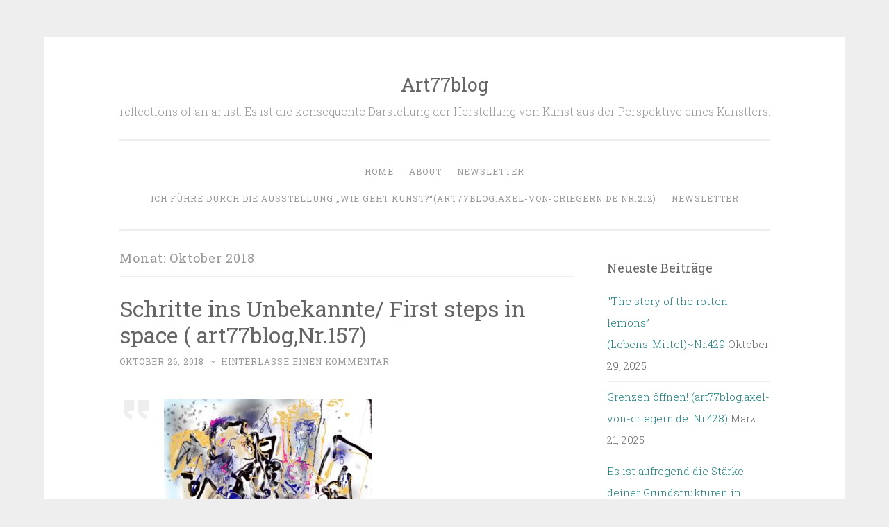

--- FILE ---
content_type: text/html; charset=UTF-8
request_url: https://art77blog.axel-von-criegern.de/2018/10/
body_size: 17554
content:
<!DOCTYPE html>
<html lang="de">
<head>
<meta charset="UTF-8">
<meta name="viewport" content="width=device-width, initial-scale=1">
<title>Oktober | 2018 | Art77blog</title>
<link rel="profile" href="http://gmpg.org/xfn/11">
<link rel="pingback" href="https://art77blog.axel-von-criegern.de/xmlrpc.php">

<meta name='robots' content='max-image-preview:large' />

<!-- Open Graph Meta Tags generated by Blog2Social 873 - https://www.blog2social.com -->
<meta property="og:title" content="Art77blog"/>
<meta property="og:description" content="reflections of an artist. Es ist die konsequente Darstellung der Herstellung von Kunst aus der Perspektive eines Künstlers."/>
<meta property="og:url" content="/2018/10/"/>
<meta property="og:image" content="https://art77blog.axel-von-criegern.de/wp-content/uploads/2018/10/01B9936B-E475-4AF3-8287-00B71E5294CE-300x232.jpeg"/>
<meta property="og:image:width" content="300" />
<meta property="og:image:height" content="232" />
<meta property="og:image:type" content="image/jpeg" />
<meta property="og:type" content="article"/>
<meta property="og:article:published_time" content="2018-10-26 07:29:04"/>
<meta property="og:article:modified_time" content="2018-10-26 07:29:04"/>
<meta property="og:article:tag" content="Eine"/>
<!-- Open Graph Meta Tags generated by Blog2Social 873 - https://www.blog2social.com -->

<!-- Twitter Card generated by Blog2Social 873 - https://www.blog2social.com -->
<meta name="twitter:card" content="summary">
<meta name="twitter:title" content="Art77blog"/>
<meta name="twitter:description" content="reflections of an artist. Es ist die konsequente Darstellung der Herstellung von Kunst aus der Perspektive eines Künstlers."/>
<meta name="twitter:image" content="https://art77blog.axel-von-criegern.de/wp-content/uploads/2018/10/01B9936B-E475-4AF3-8287-00B71E5294CE-300x232.jpeg"/>
<!-- Twitter Card generated by Blog2Social 873 - https://www.blog2social.com -->
<link rel='dns-prefetch' href='//fonts.googleapis.com' />
<link rel="alternate" type="application/rss+xml" title="Art77blog &raquo; Feed" href="https://art77blog.axel-von-criegern.de/feed/" />
<link rel="alternate" type="application/rss+xml" title="Art77blog &raquo; Kommentar-Feed" href="https://art77blog.axel-von-criegern.de/comments/feed/" />
<style id='wp-img-auto-sizes-contain-inline-css' type='text/css'>
img:is([sizes=auto i],[sizes^="auto," i]){contain-intrinsic-size:3000px 1500px}
/*# sourceURL=wp-img-auto-sizes-contain-inline-css */
</style>
<style id='wp-emoji-styles-inline-css' type='text/css'>

	img.wp-smiley, img.emoji {
		display: inline !important;
		border: none !important;
		box-shadow: none !important;
		height: 1em !important;
		width: 1em !important;
		margin: 0 0.07em !important;
		vertical-align: -0.1em !important;
		background: none !important;
		padding: 0 !important;
	}
/*# sourceURL=wp-emoji-styles-inline-css */
</style>
<style id='wp-block-library-inline-css' type='text/css'>
:root{--wp-block-synced-color:#7a00df;--wp-block-synced-color--rgb:122,0,223;--wp-bound-block-color:var(--wp-block-synced-color);--wp-editor-canvas-background:#ddd;--wp-admin-theme-color:#007cba;--wp-admin-theme-color--rgb:0,124,186;--wp-admin-theme-color-darker-10:#006ba1;--wp-admin-theme-color-darker-10--rgb:0,107,160.5;--wp-admin-theme-color-darker-20:#005a87;--wp-admin-theme-color-darker-20--rgb:0,90,135;--wp-admin-border-width-focus:2px}@media (min-resolution:192dpi){:root{--wp-admin-border-width-focus:1.5px}}.wp-element-button{cursor:pointer}:root .has-very-light-gray-background-color{background-color:#eee}:root .has-very-dark-gray-background-color{background-color:#313131}:root .has-very-light-gray-color{color:#eee}:root .has-very-dark-gray-color{color:#313131}:root .has-vivid-green-cyan-to-vivid-cyan-blue-gradient-background{background:linear-gradient(135deg,#00d084,#0693e3)}:root .has-purple-crush-gradient-background{background:linear-gradient(135deg,#34e2e4,#4721fb 50%,#ab1dfe)}:root .has-hazy-dawn-gradient-background{background:linear-gradient(135deg,#faaca8,#dad0ec)}:root .has-subdued-olive-gradient-background{background:linear-gradient(135deg,#fafae1,#67a671)}:root .has-atomic-cream-gradient-background{background:linear-gradient(135deg,#fdd79a,#004a59)}:root .has-nightshade-gradient-background{background:linear-gradient(135deg,#330968,#31cdcf)}:root .has-midnight-gradient-background{background:linear-gradient(135deg,#020381,#2874fc)}:root{--wp--preset--font-size--normal:16px;--wp--preset--font-size--huge:42px}.has-regular-font-size{font-size:1em}.has-larger-font-size{font-size:2.625em}.has-normal-font-size{font-size:var(--wp--preset--font-size--normal)}.has-huge-font-size{font-size:var(--wp--preset--font-size--huge)}.has-text-align-center{text-align:center}.has-text-align-left{text-align:left}.has-text-align-right{text-align:right}.has-fit-text{white-space:nowrap!important}#end-resizable-editor-section{display:none}.aligncenter{clear:both}.items-justified-left{justify-content:flex-start}.items-justified-center{justify-content:center}.items-justified-right{justify-content:flex-end}.items-justified-space-between{justify-content:space-between}.screen-reader-text{border:0;clip-path:inset(50%);height:1px;margin:-1px;overflow:hidden;padding:0;position:absolute;width:1px;word-wrap:normal!important}.screen-reader-text:focus{background-color:#ddd;clip-path:none;color:#444;display:block;font-size:1em;height:auto;left:5px;line-height:normal;padding:15px 23px 14px;text-decoration:none;top:5px;width:auto;z-index:100000}html :where(.has-border-color){border-style:solid}html :where([style*=border-top-color]){border-top-style:solid}html :where([style*=border-right-color]){border-right-style:solid}html :where([style*=border-bottom-color]){border-bottom-style:solid}html :where([style*=border-left-color]){border-left-style:solid}html :where([style*=border-width]){border-style:solid}html :where([style*=border-top-width]){border-top-style:solid}html :where([style*=border-right-width]){border-right-style:solid}html :where([style*=border-bottom-width]){border-bottom-style:solid}html :where([style*=border-left-width]){border-left-style:solid}html :where(img[class*=wp-image-]){height:auto;max-width:100%}:where(figure){margin:0 0 1em}html :where(.is-position-sticky){--wp-admin--admin-bar--position-offset:var(--wp-admin--admin-bar--height,0px)}@media screen and (max-width:600px){html :where(.is-position-sticky){--wp-admin--admin-bar--position-offset:0px}}

/*# sourceURL=wp-block-library-inline-css */
</style><style id='global-styles-inline-css' type='text/css'>
:root{--wp--preset--aspect-ratio--square: 1;--wp--preset--aspect-ratio--4-3: 4/3;--wp--preset--aspect-ratio--3-4: 3/4;--wp--preset--aspect-ratio--3-2: 3/2;--wp--preset--aspect-ratio--2-3: 2/3;--wp--preset--aspect-ratio--16-9: 16/9;--wp--preset--aspect-ratio--9-16: 9/16;--wp--preset--color--black: #000000;--wp--preset--color--cyan-bluish-gray: #abb8c3;--wp--preset--color--white: #ffffff;--wp--preset--color--pale-pink: #f78da7;--wp--preset--color--vivid-red: #cf2e2e;--wp--preset--color--luminous-vivid-orange: #ff6900;--wp--preset--color--luminous-vivid-amber: #fcb900;--wp--preset--color--light-green-cyan: #7bdcb5;--wp--preset--color--vivid-green-cyan: #00d084;--wp--preset--color--pale-cyan-blue: #8ed1fc;--wp--preset--color--vivid-cyan-blue: #0693e3;--wp--preset--color--vivid-purple: #9b51e0;--wp--preset--gradient--vivid-cyan-blue-to-vivid-purple: linear-gradient(135deg,rgb(6,147,227) 0%,rgb(155,81,224) 100%);--wp--preset--gradient--light-green-cyan-to-vivid-green-cyan: linear-gradient(135deg,rgb(122,220,180) 0%,rgb(0,208,130) 100%);--wp--preset--gradient--luminous-vivid-amber-to-luminous-vivid-orange: linear-gradient(135deg,rgb(252,185,0) 0%,rgb(255,105,0) 100%);--wp--preset--gradient--luminous-vivid-orange-to-vivid-red: linear-gradient(135deg,rgb(255,105,0) 0%,rgb(207,46,46) 100%);--wp--preset--gradient--very-light-gray-to-cyan-bluish-gray: linear-gradient(135deg,rgb(238,238,238) 0%,rgb(169,184,195) 100%);--wp--preset--gradient--cool-to-warm-spectrum: linear-gradient(135deg,rgb(74,234,220) 0%,rgb(151,120,209) 20%,rgb(207,42,186) 40%,rgb(238,44,130) 60%,rgb(251,105,98) 80%,rgb(254,248,76) 100%);--wp--preset--gradient--blush-light-purple: linear-gradient(135deg,rgb(255,206,236) 0%,rgb(152,150,240) 100%);--wp--preset--gradient--blush-bordeaux: linear-gradient(135deg,rgb(254,205,165) 0%,rgb(254,45,45) 50%,rgb(107,0,62) 100%);--wp--preset--gradient--luminous-dusk: linear-gradient(135deg,rgb(255,203,112) 0%,rgb(199,81,192) 50%,rgb(65,88,208) 100%);--wp--preset--gradient--pale-ocean: linear-gradient(135deg,rgb(255,245,203) 0%,rgb(182,227,212) 50%,rgb(51,167,181) 100%);--wp--preset--gradient--electric-grass: linear-gradient(135deg,rgb(202,248,128) 0%,rgb(113,206,126) 100%);--wp--preset--gradient--midnight: linear-gradient(135deg,rgb(2,3,129) 0%,rgb(40,116,252) 100%);--wp--preset--font-size--small: 13px;--wp--preset--font-size--medium: 20px;--wp--preset--font-size--large: 36px;--wp--preset--font-size--x-large: 42px;--wp--preset--spacing--20: 0.44rem;--wp--preset--spacing--30: 0.67rem;--wp--preset--spacing--40: 1rem;--wp--preset--spacing--50: 1.5rem;--wp--preset--spacing--60: 2.25rem;--wp--preset--spacing--70: 3.38rem;--wp--preset--spacing--80: 5.06rem;--wp--preset--shadow--natural: 6px 6px 9px rgba(0, 0, 0, 0.2);--wp--preset--shadow--deep: 12px 12px 50px rgba(0, 0, 0, 0.4);--wp--preset--shadow--sharp: 6px 6px 0px rgba(0, 0, 0, 0.2);--wp--preset--shadow--outlined: 6px 6px 0px -3px rgb(255, 255, 255), 6px 6px rgb(0, 0, 0);--wp--preset--shadow--crisp: 6px 6px 0px rgb(0, 0, 0);}:where(.is-layout-flex){gap: 0.5em;}:where(.is-layout-grid){gap: 0.5em;}body .is-layout-flex{display: flex;}.is-layout-flex{flex-wrap: wrap;align-items: center;}.is-layout-flex > :is(*, div){margin: 0;}body .is-layout-grid{display: grid;}.is-layout-grid > :is(*, div){margin: 0;}:where(.wp-block-columns.is-layout-flex){gap: 2em;}:where(.wp-block-columns.is-layout-grid){gap: 2em;}:where(.wp-block-post-template.is-layout-flex){gap: 1.25em;}:where(.wp-block-post-template.is-layout-grid){gap: 1.25em;}.has-black-color{color: var(--wp--preset--color--black) !important;}.has-cyan-bluish-gray-color{color: var(--wp--preset--color--cyan-bluish-gray) !important;}.has-white-color{color: var(--wp--preset--color--white) !important;}.has-pale-pink-color{color: var(--wp--preset--color--pale-pink) !important;}.has-vivid-red-color{color: var(--wp--preset--color--vivid-red) !important;}.has-luminous-vivid-orange-color{color: var(--wp--preset--color--luminous-vivid-orange) !important;}.has-luminous-vivid-amber-color{color: var(--wp--preset--color--luminous-vivid-amber) !important;}.has-light-green-cyan-color{color: var(--wp--preset--color--light-green-cyan) !important;}.has-vivid-green-cyan-color{color: var(--wp--preset--color--vivid-green-cyan) !important;}.has-pale-cyan-blue-color{color: var(--wp--preset--color--pale-cyan-blue) !important;}.has-vivid-cyan-blue-color{color: var(--wp--preset--color--vivid-cyan-blue) !important;}.has-vivid-purple-color{color: var(--wp--preset--color--vivid-purple) !important;}.has-black-background-color{background-color: var(--wp--preset--color--black) !important;}.has-cyan-bluish-gray-background-color{background-color: var(--wp--preset--color--cyan-bluish-gray) !important;}.has-white-background-color{background-color: var(--wp--preset--color--white) !important;}.has-pale-pink-background-color{background-color: var(--wp--preset--color--pale-pink) !important;}.has-vivid-red-background-color{background-color: var(--wp--preset--color--vivid-red) !important;}.has-luminous-vivid-orange-background-color{background-color: var(--wp--preset--color--luminous-vivid-orange) !important;}.has-luminous-vivid-amber-background-color{background-color: var(--wp--preset--color--luminous-vivid-amber) !important;}.has-light-green-cyan-background-color{background-color: var(--wp--preset--color--light-green-cyan) !important;}.has-vivid-green-cyan-background-color{background-color: var(--wp--preset--color--vivid-green-cyan) !important;}.has-pale-cyan-blue-background-color{background-color: var(--wp--preset--color--pale-cyan-blue) !important;}.has-vivid-cyan-blue-background-color{background-color: var(--wp--preset--color--vivid-cyan-blue) !important;}.has-vivid-purple-background-color{background-color: var(--wp--preset--color--vivid-purple) !important;}.has-black-border-color{border-color: var(--wp--preset--color--black) !important;}.has-cyan-bluish-gray-border-color{border-color: var(--wp--preset--color--cyan-bluish-gray) !important;}.has-white-border-color{border-color: var(--wp--preset--color--white) !important;}.has-pale-pink-border-color{border-color: var(--wp--preset--color--pale-pink) !important;}.has-vivid-red-border-color{border-color: var(--wp--preset--color--vivid-red) !important;}.has-luminous-vivid-orange-border-color{border-color: var(--wp--preset--color--luminous-vivid-orange) !important;}.has-luminous-vivid-amber-border-color{border-color: var(--wp--preset--color--luminous-vivid-amber) !important;}.has-light-green-cyan-border-color{border-color: var(--wp--preset--color--light-green-cyan) !important;}.has-vivid-green-cyan-border-color{border-color: var(--wp--preset--color--vivid-green-cyan) !important;}.has-pale-cyan-blue-border-color{border-color: var(--wp--preset--color--pale-cyan-blue) !important;}.has-vivid-cyan-blue-border-color{border-color: var(--wp--preset--color--vivid-cyan-blue) !important;}.has-vivid-purple-border-color{border-color: var(--wp--preset--color--vivid-purple) !important;}.has-vivid-cyan-blue-to-vivid-purple-gradient-background{background: var(--wp--preset--gradient--vivid-cyan-blue-to-vivid-purple) !important;}.has-light-green-cyan-to-vivid-green-cyan-gradient-background{background: var(--wp--preset--gradient--light-green-cyan-to-vivid-green-cyan) !important;}.has-luminous-vivid-amber-to-luminous-vivid-orange-gradient-background{background: var(--wp--preset--gradient--luminous-vivid-amber-to-luminous-vivid-orange) !important;}.has-luminous-vivid-orange-to-vivid-red-gradient-background{background: var(--wp--preset--gradient--luminous-vivid-orange-to-vivid-red) !important;}.has-very-light-gray-to-cyan-bluish-gray-gradient-background{background: var(--wp--preset--gradient--very-light-gray-to-cyan-bluish-gray) !important;}.has-cool-to-warm-spectrum-gradient-background{background: var(--wp--preset--gradient--cool-to-warm-spectrum) !important;}.has-blush-light-purple-gradient-background{background: var(--wp--preset--gradient--blush-light-purple) !important;}.has-blush-bordeaux-gradient-background{background: var(--wp--preset--gradient--blush-bordeaux) !important;}.has-luminous-dusk-gradient-background{background: var(--wp--preset--gradient--luminous-dusk) !important;}.has-pale-ocean-gradient-background{background: var(--wp--preset--gradient--pale-ocean) !important;}.has-electric-grass-gradient-background{background: var(--wp--preset--gradient--electric-grass) !important;}.has-midnight-gradient-background{background: var(--wp--preset--gradient--midnight) !important;}.has-small-font-size{font-size: var(--wp--preset--font-size--small) !important;}.has-medium-font-size{font-size: var(--wp--preset--font-size--medium) !important;}.has-large-font-size{font-size: var(--wp--preset--font-size--large) !important;}.has-x-large-font-size{font-size: var(--wp--preset--font-size--x-large) !important;}
/*# sourceURL=global-styles-inline-css */
</style>

<style id='classic-theme-styles-inline-css' type='text/css'>
/*! This file is auto-generated */
.wp-block-button__link{color:#fff;background-color:#32373c;border-radius:9999px;box-shadow:none;text-decoration:none;padding:calc(.667em + 2px) calc(1.333em + 2px);font-size:1.125em}.wp-block-file__button{background:#32373c;color:#fff;text-decoration:none}
/*# sourceURL=/wp-includes/css/classic-themes.min.css */
</style>
<link rel='stylesheet' id='penscratch-style-css' href='https://art77blog.axel-von-criegern.de/wp-content/themes/penscratch/style.css?ver=6.9' type='text/css' media='all' />
<link rel='stylesheet' id='penscratch-fonts-css' href='https://fonts.googleapis.com/css?family=Roboto+Slab:300,400,700&#038;subset=latin%2Clatin-ext' type='text/css' media='all' />
<link rel='stylesheet' id='genericons-css' href='https://art77blog.axel-von-criegern.de/wp-content/themes/penscratch/genericons/genericons.css?ver=3.0.3' type='text/css' media='all' />
<link rel='stylesheet' id='newsletter-css' href='https://art77blog.axel-von-criegern.de/wp-content/plugins/newsletter/style.css?ver=9.1.0' type='text/css' media='all' />
<link rel="https://api.w.org/" href="https://art77blog.axel-von-criegern.de/wp-json/" /><link rel="EditURI" type="application/rsd+xml" title="RSD" href="https://art77blog.axel-von-criegern.de/xmlrpc.php?rsd" />
<script type="text/javascript">
(function(url){
	if(/(?:Chrome\/26\.0\.1410\.63 Safari\/537\.31|WordfenceTestMonBot)/.test(navigator.userAgent)){ return; }
	var addEvent = function(evt, handler) {
		if (window.addEventListener) {
			document.addEventListener(evt, handler, false);
		} else if (window.attachEvent) {
			document.attachEvent('on' + evt, handler);
		}
	};
	var removeEvent = function(evt, handler) {
		if (window.removeEventListener) {
			document.removeEventListener(evt, handler, false);
		} else if (window.detachEvent) {
			document.detachEvent('on' + evt, handler);
		}
	};
	var evts = 'contextmenu dblclick drag dragend dragenter dragleave dragover dragstart drop keydown keypress keyup mousedown mousemove mouseout mouseover mouseup mousewheel scroll'.split(' ');
	var logHuman = function() {
		if (window.wfLogHumanRan) { return; }
		window.wfLogHumanRan = true;
		var wfscr = document.createElement('script');
		wfscr.type = 'text/javascript';
		wfscr.async = true;
		wfscr.src = url + '&r=' + Math.random();
		(document.getElementsByTagName('head')[0]||document.getElementsByTagName('body')[0]).appendChild(wfscr);
		for (var i = 0; i < evts.length; i++) {
			removeEvent(evts[i], logHuman);
		}
	};
	for (var i = 0; i < evts.length; i++) {
		addEvent(evts[i], logHuman);
	}
})('//art77blog.axel-von-criegern.de/?wordfence_lh=1&hid=45D355AAD6FB31B317427EE52C34A935');
</script><link rel="icon" href="https://art77blog.axel-von-criegern.de/wp-content/uploads/2017/07/cropped-IMG_3941-e1498728003748-150x150.jpg" sizes="32x32" />
<link rel="icon" href="https://art77blog.axel-von-criegern.de/wp-content/uploads/2017/07/cropped-IMG_3941-e1498728003748-300x300.jpg" sizes="192x192" />
<link rel="apple-touch-icon" href="https://art77blog.axel-von-criegern.de/wp-content/uploads/2017/07/cropped-IMG_3941-e1498728003748-300x300.jpg" />
<meta name="msapplication-TileImage" content="https://art77blog.axel-von-criegern.de/wp-content/uploads/2017/07/cropped-IMG_3941-e1498728003748-300x300.jpg" />
</head>

<body class="archive date wp-theme-penscratch">
<div id="page" class="hfeed site">
	<a class="skip-link screen-reader-text" href="#content">Zum Inhalt springen</a>
	<header id="masthead" class="site-header" role="banner">
		<div class="site-branding">
						<h1 class="site-title"><a href="https://art77blog.axel-von-criegern.de/" rel="home">Art77blog</a></h1>
			<h2 class="site-description">reflections of an artist. Es ist die konsequente Darstellung der Herstellung von Kunst aus der Perspektive eines Künstlers.</h2>
		</div>

		<nav id="site-navigation" class="main-navigation" role="navigation">
			<button class="menu-toggle">Menü</button>
			<div class="menu-primary-container"><ul id="menu-primary" class="menu"><li id="menu-item-9" class="menu-item menu-item-type-custom menu-item-object-custom menu-item-9"><a href="/">Home</a></li>
<li id="menu-item-10" class="menu-item menu-item-type-post_type menu-item-object-page menu-item-10"><a href="https://art77blog.axel-von-criegern.de/about/">About</a></li>
<li id="menu-item-2360" class="menu-item menu-item-type-post_type menu-item-object-page menu-item-privacy-policy menu-item-2360"><a rel="privacy-policy" href="https://art77blog.axel-von-criegern.de/newsletter/">Newsletter</a></li>
<li id="menu-item-3654" class="menu-item menu-item-type-post_type menu-item-object-page menu-item-3654"><a href="https://art77blog.axel-von-criegern.de/ich-fuehre-durch-die-ausstellung-wie-geht-kunstart77blog-axel-von-criegern-de-nr-212/">Ich führe durch die Ausstellung „Wie geht Kunst?“(art77blog.axel-von-criegern.de Nr.212)</a></li>
<li id="menu-item-4868" class="menu-item menu-item-type-post_type menu-item-object-page menu-item-4868"><a href="https://art77blog.axel-von-criegern.de/newsletter-2/">Newsletter</a></li>
</ul></div>		</nav><!-- #site-navigation -->
	</header><!-- #masthead -->

	<div id="content" class="site-content">
		
	<section id="primary" class="content-area">
		<main id="main" class="site-main" role="main">

		
			<header class="page-header">
				<h1 class="page-title">
					Monat: <span>Oktober 2018</span>				</h1>
							</header><!-- .page-header -->

			
				
					
<article id="post-2960" class="post-2960 post type-post status-publish format-standard hentry category-posts tag-eine">
	<header class="entry-header">
			<h1 class="entry-title"><a href="https://art77blog.axel-von-criegern.de/2018/10/26/schritte-ins-unbekannte-first-steps-in-space-art77blognr-157/" rel="bookmark">Schritte ins Unbekannte/ First steps in space  ( art77blog,Nr.157)</a></h1>		</header><!-- .entry-header -->
				<div class="entry-meta">
						<span class="posted-on"><a href="https://art77blog.axel-von-criegern.de/2018/10/26/schritte-ins-unbekannte-first-steps-in-space-art77blognr-157/" rel="bookmark"><time class="entry-date published" datetime="2018-10-26T07:29:04+00:00">Oktober 26, 2018</time></a></span><span class="byline"><span class="sep"> ~ </span><span class="author vcard"><a class="url fn n" href="https://art77blog.axel-von-criegern.de/author/art77blog/">art77blog</a></span></span>			<span class="sep"> ~ </span><span class="comments-link"><a href="https://art77blog.axel-von-criegern.de/2018/10/26/schritte-ins-unbekannte-first-steps-in-space-art77blognr-157/#respond">Hinterlasse einen Kommentar</a></span>					</div><!-- .entry-meta -->
				<div class="entry-content">
		<blockquote>
<figure id="attachment_2961" aria-describedby="caption-attachment-2961" style="width: 300px" class="wp-caption alignnone"><img fetchpriority="high" decoding="async" class="wp-image-2961 size-medium" src="https://art77blog.axel-von-criegern.de/wp-content/uploads/2018/10/01B9936B-E475-4AF3-8287-00B71E5294CE-300x232.jpeg" alt="" width="300" height="232" srcset="https://art77blog.axel-von-criegern.de/wp-content/uploads/2018/10/01B9936B-E475-4AF3-8287-00B71E5294CE-300x232.jpeg 300w, https://art77blog.axel-von-criegern.de/wp-content/uploads/2018/10/01B9936B-E475-4AF3-8287-00B71E5294CE-768x594.jpeg 768w, https://art77blog.axel-von-criegern.de/wp-content/uploads/2018/10/01B9936B-E475-4AF3-8287-00B71E5294CE.jpeg 927w" sizes="(max-width: 300px) 100vw, 300px" /><figcaption id="caption-attachment-2961" class="wp-caption-text">©Axel von Criegern, 2018</figcaption></figure></blockquote>
<p style="padding-left: 30px;"> &#8230;beschreibt mein Gefühl jedesmal wenn ich auf dem Bildschirm zu zeichnen beginne: Unsicherheit wohin der erste Strich führt und Neugierde. Dann kommen natürlich die von traditionellen Bildern vertrauten Entscheidungen. Aber alles ohne festen Boden , ohne Horizont. Dafür aber das ‚Humboldt’ -Gefühl einer verheißungsvollen, auf ihre Erforschung wartenden Welt .</p>
<figure id="attachment_2965" aria-describedby="caption-attachment-2965" style="width: 300px" class="wp-caption alignnone"><img decoding="async" class="wp-image-2965 size-medium" src="https://art77blog.axel-von-criegern.de/wp-content/uploads/2018/10/4F3EBB07-466E-421C-95A9-543E13CEF444-300x225.jpeg" alt="" width="300" height="225" srcset="https://art77blog.axel-von-criegern.de/wp-content/uploads/2018/10/4F3EBB07-466E-421C-95A9-543E13CEF444-300x225.jpeg 300w, https://art77blog.axel-von-criegern.de/wp-content/uploads/2018/10/4F3EBB07-466E-421C-95A9-543E13CEF444-768x576.jpeg 768w, https://art77blog.axel-von-criegern.de/wp-content/uploads/2018/10/4F3EBB07-466E-421C-95A9-543E13CEF444-1024x768.jpeg 1024w" sizes="(max-width: 300px) 100vw, 300px" /><figcaption id="caption-attachment-2965" class="wp-caption-text">Notizen zum Thema ©AvC ,2018</figcaption></figure>
<p><i>p.s. Für mich ist das die Fortsetzung meiner Versuche die 2-dimensionale Bildfläche aufzubrechen.</i></p>
<blockquote>
<figure id="attachment_2966" aria-describedby="caption-attachment-2966" style="width: 300px" class="wp-caption alignnone"><img decoding="async" class="wp-image-2966 size-medium" src="https://art77blog.axel-von-criegern.de/wp-content/uploads/2018/10/EBD98CC0-D9F7-46A6-B500-D2C4910AC297-300x225.jpeg" alt="" width="300" height="225" srcset="https://art77blog.axel-von-criegern.de/wp-content/uploads/2018/10/EBD98CC0-D9F7-46A6-B500-D2C4910AC297-300x225.jpeg 300w, https://art77blog.axel-von-criegern.de/wp-content/uploads/2018/10/EBD98CC0-D9F7-46A6-B500-D2C4910AC297-768x576.jpeg 768w, https://art77blog.axel-von-criegern.de/wp-content/uploads/2018/10/EBD98CC0-D9F7-46A6-B500-D2C4910AC297-1024x768.jpeg 1024w" sizes="(max-width: 300px) 100vw, 300px" /><figcaption id="caption-attachment-2966" class="wp-caption-text">Aquarell und Papierschnitt, ©avc 2018</figcaption></figure></blockquote>
<p><i><b>English Summary</b></i></p>
<p><i><b>Maybe that my attempts to enlarge my 2-dimensional work in further dimensions makes me sensitive fore the digital world. Intuition tells me that there must be a plenty of new spacial experiences. But it is still like trying first steps in an unknown reality.</b></i></p>
<p><b><i>#</i></b>Eine Skulptur mit aufgemalter Betrachtungsanleitung“.(art77blog Nr.132); #„Jan Steen (1626-1679) und das Blech“ ( art77blog, Nr. 113); #„Raum und Bildraum“ (art77blog,Nr.100)</p>
			</div><!-- .entry-content -->
	</article><!-- #post-## -->

				
					
<article id="post-2944" class="post-2944 post type-post status-publish format-standard hentry category-posts">
	<header class="entry-header">
			<h1 class="entry-title"><a href="https://art77blog.axel-von-criegern.de/2018/10/19/wabi-sabi-art77blog-nr-156/" rel="bookmark">Wabi Sabi ( Art77blog Nr.156)</a></h1>		</header><!-- .entry-header -->
				<div class="entry-meta">
						<span class="posted-on"><a href="https://art77blog.axel-von-criegern.de/2018/10/19/wabi-sabi-art77blog-nr-156/" rel="bookmark"><time class="entry-date published" datetime="2018-10-19T07:30:10+00:00">Oktober 19, 2018</time></a></span><span class="byline"><span class="sep"> ~ </span><span class="author vcard"><a class="url fn n" href="https://art77blog.axel-von-criegern.de/author/art77blog/">art77blog</a></span></span>			<span class="sep"> ~ </span><span class="comments-link"><a href="https://art77blog.axel-von-criegern.de/2018/10/19/wabi-sabi-art77blog-nr-156/#respond">Hinterlasse einen Kommentar</a></span>					</div><!-- .entry-meta -->
				<div class="entry-content">
		<blockquote><p><img loading="lazy" decoding="async" class="alignnone size-medium wp-image-2945" src="https://art77blog.axel-von-criegern.de/wp-content/uploads/2018/10/9B65F659-C372-47D2-839F-40907D4E56F5-300x225.jpeg" alt="" width="300" height="225" srcset="https://art77blog.axel-von-criegern.de/wp-content/uploads/2018/10/9B65F659-C372-47D2-839F-40907D4E56F5-300x225.jpeg 300w, https://art77blog.axel-von-criegern.de/wp-content/uploads/2018/10/9B65F659-C372-47D2-839F-40907D4E56F5-768x576.jpeg 768w, https://art77blog.axel-von-criegern.de/wp-content/uploads/2018/10/9B65F659-C372-47D2-839F-40907D4E56F5-1024x768.jpeg 1024w" sizes="auto, (max-width: 300px) 100vw, 300px" /><img loading="lazy" decoding="async" class="alignnone size-medium wp-image-2954" src="https://art77blog.axel-von-criegern.de/wp-content/uploads/2018/10/31CAD199-63E6-4AAB-AF22-C71205B0855A-300x225.jpeg" alt="" width="300" height="225" srcset="https://art77blog.axel-von-criegern.de/wp-content/uploads/2018/10/31CAD199-63E6-4AAB-AF22-C71205B0855A-300x225.jpeg 300w, https://art77blog.axel-von-criegern.de/wp-content/uploads/2018/10/31CAD199-63E6-4AAB-AF22-C71205B0855A-768x576.jpeg 768w, https://art77blog.axel-von-criegern.de/wp-content/uploads/2018/10/31CAD199-63E6-4AAB-AF22-C71205B0855A-1024x768.jpeg 1024w" sizes="auto, (max-width: 300px) 100vw, 300px" /></p></blockquote>
<p>Bei meinen Holzskulpturen sind der innere Raum und der Mantel gleich wichtig. Schalenformen werden mit Stechbeiteln ins Holz gehauen. Das Problem sind die Übergänge von Außen nach Innen. Vor kurzem wurde ich durch Japan-Freunde an die <i>Wabi</i> S<i>abi</i> genannte ästhetische Lehre herangeführt. Zwar habe ich mich wiederholt mit dem Zen beschäftigt, aber erst jetzt wurde mir klar, dass es sich bei W<i>asi</i>  Sab<i>i</i> um eine breite, sehr wirksame ästhetische Strömung handelt.</p>
<p>Im Fall der aktuellen Arbeit an einer Skulptur aus Olivenholz ging es allerdings nicht um Asymmetrie, Materialbewusstsein, schönen Verfall, kalkulierte Unvollkommenheit , sondern das Problem der Harmonie von  Innen und Aussen. Im Sinne des europäisierten <i>Wabi</i> S<i>abi</i> ( Z.B. <i>Axel</i> <i>Verhooven</i> u.a. Apostel des Unvollkommenen, „<i>In</i>&#8211;<i>Finitum</i>“) hätte ich möglicherweise die grob gehauenen Schalen als unvollkommen belassen können . Das geht aber nicht bei mir. Im Gegenteil erwärmte  ich mich dafür die Schalenränder geschmeidig, wie natürlich, in die Schale übergehen zu lassen. Das war eine gute Erfahrung &#8211; ob W<i>abi</i> S<i>abi</i> oder nicht.</p>
<p><b>Lit</b>. <i>Leonhard</i> <i>Koren</i>, <i>wabi-sabi für Künstler, Architekten und Designer: Japans Philosophie der Bescheidenheit. Wasmuth 1994</i></p>
<p><i><b>English</b> <b>Summary</b></i></p>
<p><i>There is a strong impact of Wasi Sabi (traditional japanese aesthetics ) on european art, architecture and design. Sometimes as simply decoration. I received from this Zen aesthetics a special kick while finishing a wooden sculpture.</i></p>
<p><i> </i></p>
<p>&nbsp;</p>
			</div><!-- .entry-content -->
	</article><!-- #post-## -->

				
					
<article id="post-2935" class="post-2935 post type-post status-publish format-standard has-post-thumbnail hentry category-art-and-experience category-kuenstlerische-arbeit category-posts">
	<header class="entry-header">
			<h1 class="entry-title"><a href="https://art77blog.axel-von-criegern.de/2018/10/12/es-gibt-nichts-aufregenderes-als-das-entstehen-von-kunst-art77blog-nr-155/" rel="bookmark">Es gibt nichts Aufregenderes als das Entstehen von Kunst. (art77blog.Nr. 155)</a></h1>		</header><!-- .entry-header -->
			<div class="entry-thumbnail">
			<img width="656" height="300" src="https://art77blog.axel-von-criegern.de/wp-content/uploads/2018/10/866315E7-A7A9-42AE-8D02-8E5053706F9B-656x300.jpeg" class="attachment-penscratch-featured size-penscratch-featured wp-post-image" alt="" decoding="async" loading="lazy" />		</div>
				<div class="entry-meta">
						<span class="posted-on"><a href="https://art77blog.axel-von-criegern.de/2018/10/12/es-gibt-nichts-aufregenderes-als-das-entstehen-von-kunst-art77blog-nr-155/" rel="bookmark"><time class="entry-date published" datetime="2018-10-12T13:06:37+00:00">Oktober 12, 2018</time></a></span><span class="byline"><span class="sep"> ~ </span><span class="author vcard"><a class="url fn n" href="https://art77blog.axel-von-criegern.de/author/art77blog/">art77blog</a></span></span>			<span class="sep"> ~ </span><span class="comments-link"><a href="https://art77blog.axel-von-criegern.de/2018/10/12/es-gibt-nichts-aufregenderes-als-das-entstehen-von-kunst-art77blog-nr-155/#respond">Hinterlasse einen Kommentar</a></span>					</div><!-- .entry-meta -->
				<div class="entry-content">
		<figure id="attachment_2938" aria-describedby="caption-attachment-2938" style="width: 300px" class="wp-caption alignnone"><img loading="lazy" decoding="async" class="wp-image-2938 size-medium" src="https://art77blog.axel-von-criegern.de/wp-content/uploads/2018/10/866315E7-A7A9-42AE-8D02-8E5053706F9B-300x225.jpeg" alt="" width="300" height="225" srcset="https://art77blog.axel-von-criegern.de/wp-content/uploads/2018/10/866315E7-A7A9-42AE-8D02-8E5053706F9B-300x225.jpeg 300w, https://art77blog.axel-von-criegern.de/wp-content/uploads/2018/10/866315E7-A7A9-42AE-8D02-8E5053706F9B-768x576.jpeg 768w, https://art77blog.axel-von-criegern.de/wp-content/uploads/2018/10/866315E7-A7A9-42AE-8D02-8E5053706F9B-1024x768.jpeg 1024w" sizes="auto, (max-width: 300px) 100vw, 300px" /><figcaption id="caption-attachment-2938" class="wp-caption-text">Bild 1: Blick auf das Wilhelmstift mi Hauptportal und Lange Gasse. Graffit auf Bütten , 201 8, ©abc 2018</figcaption></figure>
<figure id="attachment_2939" aria-describedby="caption-attachment-2939" style="width: 300px" class="wp-caption alignnone"><img loading="lazy" decoding="async" class="wp-image-2939 size-medium" src="https://art77blog.axel-von-criegern.de/wp-content/uploads/2018/10/C4CEBBA5-7BD2-44A2-9E32-EDE872098B19-300x225.jpeg" alt="" width="300" height="225" srcset="https://art77blog.axel-von-criegern.de/wp-content/uploads/2018/10/C4CEBBA5-7BD2-44A2-9E32-EDE872098B19-300x225.jpeg 300w, https://art77blog.axel-von-criegern.de/wp-content/uploads/2018/10/C4CEBBA5-7BD2-44A2-9E32-EDE872098B19-768x576.jpeg 768w, https://art77blog.axel-von-criegern.de/wp-content/uploads/2018/10/C4CEBBA5-7BD2-44A2-9E32-EDE872098B19-1024x768.jpeg 1024w" sizes="auto, (max-width: 300px) 100vw, 300px" /><figcaption id="caption-attachment-2939" class="wp-caption-text">Bild 2: Blick auf die Gartenseite. Erweiterung der Perspektive. Grafit auf Bütten©&#xfe0f;avc 2018</figcaption></figure>
<figure id="attachment_2941" aria-describedby="caption-attachment-2941" style="width: 300px" class="wp-caption alignnone"><img loading="lazy" decoding="async" class="wp-image-2941 size-medium" src="https://art77blog.axel-von-criegern.de/wp-content/uploads/2018/10/E8D38BF0-E9F6-46B9-880B-EB971506A9B6-300x225.jpeg" alt="" width="300" height="225" srcset="https://art77blog.axel-von-criegern.de/wp-content/uploads/2018/10/E8D38BF0-E9F6-46B9-880B-EB971506A9B6-300x225.jpeg 300w, https://art77blog.axel-von-criegern.de/wp-content/uploads/2018/10/E8D38BF0-E9F6-46B9-880B-EB971506A9B6-768x576.jpeg 768w, https://art77blog.axel-von-criegern.de/wp-content/uploads/2018/10/E8D38BF0-E9F6-46B9-880B-EB971506A9B6-1024x768.jpeg 1024w" sizes="auto, (max-width: 300px) 100vw, 300px" /><figcaption id="caption-attachment-2941" class="wp-caption-text">Bild 3: Leute, die vorbeigingen ( Entspannung, sehr warm); Grafit auf Bütten; ©&#xfe0f;avc 2018</figcaption></figure>
<figure id="attachment_2942" aria-describedby="caption-attachment-2942" style="width: 300px" class="wp-caption alignnone"><img loading="lazy" decoding="async" class="wp-image-2942 size-medium" src="https://art77blog.axel-von-criegern.de/wp-content/uploads/2018/10/D0704C0B-FB36-40DA-B0C8-ED4AA7872F2C-300x225.jpeg" alt="" width="300" height="225" srcset="https://art77blog.axel-von-criegern.de/wp-content/uploads/2018/10/D0704C0B-FB36-40DA-B0C8-ED4AA7872F2C-300x225.jpeg 300w, https://art77blog.axel-von-criegern.de/wp-content/uploads/2018/10/D0704C0B-FB36-40DA-B0C8-ED4AA7872F2C-768x576.jpeg 768w, https://art77blog.axel-von-criegern.de/wp-content/uploads/2018/10/D0704C0B-FB36-40DA-B0C8-ED4AA7872F2C-1024x768.jpeg 1024w" sizes="auto, (max-width: 300px) 100vw, 300px" /><figcaption id="caption-attachment-2942" class="wp-caption-text">Bild 4: Rückkehr zum Ort des Verbrechens um Details festzuhalten. Grafit auf Bütten©&#xfe0f;avc 2018</figcaption></figure>
<p style="padding-left: 60px;">Ob meine künstlerische Arbeit oder die anderer, wenn eine Arbeit als fertig verstanden wird, ist die Spannung raus. Das hat nichts mit der Qualität zu tun.Das fiel mir beim Blick in mein Skizzenbuch auf, in dem die Annäherung an das Bild „Wilhelmstift“ festgehalten sind.</p>
<p><b>English Summary </b></p>
<p><b>Very often  I find the approach to a an art- challenge much more exciting then the solution, the „work“ itself. Of course you may say: depends&#8230;</b></p>
			</div><!-- .entry-content -->
	</article><!-- #post-## -->

				
					
<article id="post-2922" class="post-2922 post type-post status-publish format-standard hentry category-kunstgeschichte-und-kuenstlerische-praxis category-posts tag-angewandte-ikonologie tag-fernseh-zeichnungen tag-schneiden-und-falten">
	<header class="entry-header">
			<h1 class="entry-title"><a href="https://art77blog.axel-von-criegern.de/2018/10/04/institut-fuer-angewandte-ikonologie-art77blognr-154/" rel="bookmark">„Institut für angewandte Ikonologie“ ( art77blog,Nr.154)</a></h1>		</header><!-- .entry-header -->
				<div class="entry-meta">
						<span class="posted-on"><a href="https://art77blog.axel-von-criegern.de/2018/10/04/institut-fuer-angewandte-ikonologie-art77blognr-154/" rel="bookmark"><time class="entry-date published" datetime="2018-10-04T19:00:06+00:00">Oktober 4, 2018</time><time class="updated" datetime="2018-10-04T19:06:47+00:00">Oktober 4, 2018</time></a></span><span class="byline"><span class="sep"> ~ </span><span class="author vcard"><a class="url fn n" href="https://art77blog.axel-von-criegern.de/author/art77blog/">art77blog</a></span></span>			<span class="sep"> ~ </span><span class="comments-link"><a href="https://art77blog.axel-von-criegern.de/2018/10/04/institut-fuer-angewandte-ikonologie-art77blognr-154/#comments">1 Kommentar</a></span>					</div><!-- .entry-meta -->
				<div class="entry-content">
		<blockquote>
<figure id="attachment_2928" aria-describedby="caption-attachment-2928" style="width: 215px" class="wp-caption alignleft"><img loading="lazy" decoding="async" class="wp-image-2928 size-medium" src="https://art77blog.axel-von-criegern.de/wp-content/uploads/2018/10/00EF1110-AB13-4D02-82E3-7221C59E8C69-215x300.jpeg" alt="" width="215" height="300" srcset="https://art77blog.axel-von-criegern.de/wp-content/uploads/2018/10/00EF1110-AB13-4D02-82E3-7221C59E8C69-215x300.jpeg 215w, https://art77blog.axel-von-criegern.de/wp-content/uploads/2018/10/00EF1110-AB13-4D02-82E3-7221C59E8C69-768x1074.jpeg 768w, https://art77blog.axel-von-criegern.de/wp-content/uploads/2018/10/00EF1110-AB13-4D02-82E3-7221C59E8C69-732x1024.jpeg 732w" sizes="auto, (max-width: 215px) 100vw, 215px" /><figcaption id="caption-attachment-2928" class="wp-caption-text">©&#xfe0f;Axel von Criegern,2018</figcaption></figure></blockquote>
<p>&nbsp;</p>
<p>&nbsp;</p>
<p>&nbsp;</p>
<p>&nbsp;</p>
<p>&nbsp;</p>
<p>&nbsp;</p>
<p>&nbsp;</p>
<p>Zuletzt hatte mich eine Strömung weit auf den Ozean der Fantasiewelten des exponentiellen Wachstums künstlicher Intelligenzen und maschinellen Lernens hinausgetragen. Gibt es da noch die Bilder unseres Alltags oder sehen sie nur noch so aus? Nachdem ich in den letzten Tagen immer wieder Versuche gemacht habe, näher an das computerische Malen und Zeichnen heranzukommen, zog ich heute einen (vorbehaltlichen) Schlussstrich. Ich wollte unangestrengt und unprogrammatisch mit Aquarellfarben spielen. Ich habe einfach eine schwarz-weisse Markerzeichnung, die auf dem Zeichentisch unfertig lag, mit Aquarell weitergeführt. Als ich einigermaßen fertig war, hatte ich das schöne Gefühl der „Erdung“ wiedererlangt.</p>
<figure id="attachment_2930" aria-describedby="caption-attachment-2930" style="width: 220px" class="wp-caption alignnone"><img loading="lazy" decoding="async" class="wp-image-2930 size-medium" src="https://art77blog.axel-von-criegern.de/wp-content/uploads/2018/10/ECAB235C-7F31-4545-B2FE-0AD0F413347E-220x300.jpeg" alt="" width="220" height="300" srcset="https://art77blog.axel-von-criegern.de/wp-content/uploads/2018/10/ECAB235C-7F31-4545-B2FE-0AD0F413347E-220x300.jpeg 220w, https://art77blog.axel-von-criegern.de/wp-content/uploads/2018/10/ECAB235C-7F31-4545-B2FE-0AD0F413347E-768x1046.jpeg 768w, https://art77blog.axel-von-criegern.de/wp-content/uploads/2018/10/ECAB235C-7F31-4545-B2FE-0AD0F413347E-752x1024.jpeg 752w" sizes="auto, (max-width: 220px) 100vw, 220px" /><figcaption id="caption-attachment-2930" class="wp-caption-text">©Axel von Criegern,2018</figcaption></figure>
<p>Aber die letzten Höhenflüge hatten offenbar Spuren hinterlassen. Wie heißt es so schön? Als „studierter“ Ikonologe und Künstler habe ich schon vor 50 Jahren von einem Institut für angewandte Ikonologie geträumt. Neben Motiv-Analysen in der Nachfolge Aby Warburgs , die alle Medien einbeziehen sollten, stünden künstlerisch-praktische Tests mit der modernen ästhetischen Kommunikation. Es blieb beim Traum. . Aber einem Traum, der mich noch heute bewegt. So kam es letztlich dazu, dass  ich ein Blatt mit Fernseh-Zeichnungen gestern Abend durch Schnitte und Faltungen zu einem „dramatischen“ Gebilde umformte.</p>
<p><b>English Summary </b></p>
<p><b>One</b> <b>of my dreams is an „Institute of advanced iconologic studies“ including art practice. But since I am a dreamer and not an entrepreneur this dream  became never true. </b></p>
			</div><!-- .entry-content -->
	</article><!-- #post-## -->

				
				
		
		</main><!-- #main -->
	</section><!-- #primary -->


	<div id="secondary" class="widget-area" role="complementary">
		
		<aside id="recent-posts-2" class="widget widget_recent_entries">
		<h1 class="widget-title">Neueste Beiträge</h1>
		<ul>
											<li>
					<a href="https://art77blog.axel-von-criegern.de/2025/10/29/the-story-of-the-rotten-lemons-lebens-mittelnr-429/">“The story of the rotten lemons” (Lebens..Mittel)~Nr.429</a>
											<span class="post-date">Oktober 29, 2025</span>
									</li>
											<li>
					<a href="https://art77blog.axel-von-criegern.de/2025/03/21/grenzen-oeffnen-art77blog-axel-von-criegern-de-nr-428/">Grenzen öffnen! (art77blog.axel-von-criegern.de. Nr.428)</a>
											<span class="post-date">März 21, 2025</span>
									</li>
											<li>
					<a href="https://art77blog.axel-von-criegern.de/2025/03/20/es-ist-aufregend-die-staerke-deiner-grundstrukturen-in-verschiedenen-dimensionen-zu-beobachten-axel-von-criegern-de-nr-427/">Es ist aufregend die Stärke deiner Grundstrukturen in verschiedenen Dimensionen zu beobachten. (axel-von-criegern.de.Nr. 427)</a>
											<span class="post-date">März 20, 2025</span>
									</li>
											<li>
					<a href="https://art77blog.axel-von-criegern.de/2025/02/23/der-blaue-vogel-art77blog-axel-von-criegern-de-nr-426/">Der blaue Vogel (art77blog.axel-von-criegern.de Nr.</a>
											<span class="post-date">Februar 23, 2025</span>
									</li>
											<li>
					<a href="https://art77blog.axel-von-criegern.de/2025/01/10/gibt-es-die-plastische-zeit-art77blog-axel-von-criegern-de-nr-425/">Gibt es die plastische Zeit? (Art77blog.axel-von-criegern.de; Nr.425)</a>
											<span class="post-date">Januar 10, 2025</span>
									</li>
					</ul>

		</aside><aside id="newsletterwidget-2" class="widget widget_newsletterwidget">Anmeldung zu meinem Newsletter<div class="tnp tnp-subscription tnp-widget">
<form method="post" action="https://art77blog.axel-von-criegern.de/wp-admin/admin-ajax.php?action=tnp&amp;na=s">
<input type="hidden" name="nr" value="widget">
<input type="hidden" name="nlang" value="">
<div class="tnp-field tnp-field-email"><label for="tnp-1">Email</label>
<input class="tnp-email" type="email" name="ne" id="tnp-1" value="" placeholder="" required></div>
<div class="tnp-field tnp-privacy-field"><label><input type="checkbox" name="ny" required class="tnp-privacy"> Subscribing I accept the privacy rules of this site</label></div><div class="tnp-field tnp-field-button" style="text-align: left"><input class="tnp-submit" type="submit" value="anmelden" style="">
</div>
</form>
</div>
</aside><aside id="categories-2" class="widget widget_categories"><h1 class="widget-title">Kategorien</h1><form action="https://art77blog.axel-von-criegern.de" method="get"><label class="screen-reader-text" for="cat">Kategorien</label><select  name='cat' id='cat' class='postform'>
	<option value='-1'>Kategorie auswählen</option>
	<option class="level-0" value="10">Art and experience</option>
	<option class="level-0" value="207">Art in social media</option>
	<option class="level-0" value="11">Artistic work / Künstlerische Arbeit</option>
	<option class="level-0" value="72">Blech</option>
	<option class="level-1" value="74">&nbsp;&nbsp;&nbsp;Blechbilder</option>
	<option class="level-0" value="98">Blech-Brummkreisel</option>
	<option class="level-0" value="59">Cy Twombly</option>
	<option class="level-0" value="126">Ein Blechrelief gestalten</option>
	<option class="level-0" value="248">Film</option>
	<option class="level-0" value="75">Holz</option>
	<option class="level-1" value="76">&nbsp;&nbsp;&nbsp;Holzskulpturen</option>
	<option class="level-0" value="129">Inkas</option>
	<option class="level-0" value="1008">Korrektur</option>
	<option class="level-0" value="105">Kunstgeschichte und künstlerische Praxis</option>
	<option class="level-0" value="995">künstlerisch forschen</option>
	<option class="level-0" value="992">Künstlerische Existenz</option>
	<option class="level-0" value="993">künstlerische Praxis zebtral</option>
	<option class="level-0" value="24">Musik</option>
	<option class="level-0" value="1">my posts / meine Beiträge</option>
	<option class="level-1" value="8">&nbsp;&nbsp;&nbsp;art / Kunst</option>
	<option class="level-1" value="7">&nbsp;&nbsp;&nbsp;Art history / Kunstgeschichte</option>
	<option class="level-1" value="6">&nbsp;&nbsp;&nbsp;everyday life / Alltag</option>
	<option class="level-0" value="130">Raster als Gestaltungsbasis</option>
	<option class="level-0" value="23">Skulptur</option>
	<option class="level-0" value="62">Sprache und Bild</option>
	<option class="level-0" value="25">Synästhesie</option>
	<option class="level-0" value="85">wellness-Kultur</option>
	<option class="level-0" value="58">Zeichen</option>
</select>
</form><script type="text/javascript">
/* <![CDATA[ */

( ( dropdownId ) => {
	const dropdown = document.getElementById( dropdownId );
	function onSelectChange() {
		setTimeout( () => {
			if ( 'escape' === dropdown.dataset.lastkey ) {
				return;
			}
			if ( dropdown.value && parseInt( dropdown.value ) > 0 && dropdown instanceof HTMLSelectElement ) {
				dropdown.parentElement.submit();
			}
		}, 250 );
	}
	function onKeyUp( event ) {
		if ( 'Escape' === event.key ) {
			dropdown.dataset.lastkey = 'escape';
		} else {
			delete dropdown.dataset.lastkey;
		}
	}
	function onClick() {
		delete dropdown.dataset.lastkey;
	}
	dropdown.addEventListener( 'keyup', onKeyUp );
	dropdown.addEventListener( 'click', onClick );
	dropdown.addEventListener( 'change', onSelectChange );
})( "cat" );

//# sourceURL=WP_Widget_Categories%3A%3Awidget
/* ]]> */
</script>
</aside><aside id="meta-2" class="widget widget_meta"><h1 class="widget-title">Meta</h1>
		<ul>
						<li><a href="https://art77blog.axel-von-criegern.de/wp-login.php">Anmelden</a></li>
			<li><a href="https://art77blog.axel-von-criegern.de/feed/">Feed der Einträge</a></li>
			<li><a href="https://art77blog.axel-von-criegern.de/comments/feed/">Kommentar-Feed</a></li>

			<li><a href="https://de.wordpress.org/">WordPress.org</a></li>
		</ul>

		</aside><aside id="search-2" class="widget widget_search"><form role="search" method="get" class="search-form" action="https://art77blog.axel-von-criegern.de/">
				<label>
					<span class="screen-reader-text">Suche nach:</span>
					<input type="search" class="search-field" placeholder="Suchen …" value="" name="s" />
				</label>
				<input type="submit" class="search-submit" value="Suchen" />
			</form></aside><aside id="archives-2" class="widget widget_archive"><h1 class="widget-title">Frühere Beiträge</h1>
			<ul>
					<li><a href='https://art77blog.axel-von-criegern.de/2025/10/'>Oktober 2025</a>&nbsp;(1)</li>
	<li><a href='https://art77blog.axel-von-criegern.de/2025/03/'>März 2025</a>&nbsp;(2)</li>
	<li><a href='https://art77blog.axel-von-criegern.de/2025/02/'>Februar 2025</a>&nbsp;(1)</li>
	<li><a href='https://art77blog.axel-von-criegern.de/2025/01/'>Januar 2025</a>&nbsp;(1)</li>
	<li><a href='https://art77blog.axel-von-criegern.de/2024/11/'>November 2024</a>&nbsp;(1)</li>
	<li><a href='https://art77blog.axel-von-criegern.de/2024/10/'>Oktober 2024</a>&nbsp;(2)</li>
	<li><a href='https://art77blog.axel-von-criegern.de/2024/09/'>September 2024</a>&nbsp;(1)</li>
	<li><a href='https://art77blog.axel-von-criegern.de/2024/08/'>August 2024</a>&nbsp;(1)</li>
	<li><a href='https://art77blog.axel-von-criegern.de/2023/12/'>Dezember 2023</a>&nbsp;(1)</li>
	<li><a href='https://art77blog.axel-von-criegern.de/2023/11/'>November 2023</a>&nbsp;(5)</li>
	<li><a href='https://art77blog.axel-von-criegern.de/2023/10/'>Oktober 2023</a>&nbsp;(4)</li>
	<li><a href='https://art77blog.axel-von-criegern.de/2023/09/'>September 2023</a>&nbsp;(1)</li>
	<li><a href='https://art77blog.axel-von-criegern.de/2023/08/'>August 2023</a>&nbsp;(3)</li>
	<li><a href='https://art77blog.axel-von-criegern.de/2023/07/'>Juli 2023</a>&nbsp;(2)</li>
	<li><a href='https://art77blog.axel-von-criegern.de/2023/06/'>Juni 2023</a>&nbsp;(1)</li>
	<li><a href='https://art77blog.axel-von-criegern.de/2023/05/'>Mai 2023</a>&nbsp;(4)</li>
	<li><a href='https://art77blog.axel-von-criegern.de/2023/04/'>April 2023</a>&nbsp;(3)</li>
	<li><a href='https://art77blog.axel-von-criegern.de/2023/03/'>März 2023</a>&nbsp;(5)</li>
	<li><a href='https://art77blog.axel-von-criegern.de/2023/02/'>Februar 2023</a>&nbsp;(3)</li>
	<li><a href='https://art77blog.axel-von-criegern.de/2023/01/'>Januar 2023</a>&nbsp;(4)</li>
	<li><a href='https://art77blog.axel-von-criegern.de/2022/12/'>Dezember 2022</a>&nbsp;(4)</li>
	<li><a href='https://art77blog.axel-von-criegern.de/2022/11/'>November 2022</a>&nbsp;(4)</li>
	<li><a href='https://art77blog.axel-von-criegern.de/2022/10/'>Oktober 2022</a>&nbsp;(3)</li>
	<li><a href='https://art77blog.axel-von-criegern.de/2022/09/'>September 2022</a>&nbsp;(5)</li>
	<li><a href='https://art77blog.axel-von-criegern.de/2022/08/'>August 2022</a>&nbsp;(5)</li>
	<li><a href='https://art77blog.axel-von-criegern.de/2022/07/'>Juli 2022</a>&nbsp;(4)</li>
	<li><a href='https://art77blog.axel-von-criegern.de/2022/06/'>Juni 2022</a>&nbsp;(4)</li>
	<li><a href='https://art77blog.axel-von-criegern.de/2022/05/'>Mai 2022</a>&nbsp;(4)</li>
	<li><a href='https://art77blog.axel-von-criegern.de/2022/04/'>April 2022</a>&nbsp;(5)</li>
	<li><a href='https://art77blog.axel-von-criegern.de/2022/03/'>März 2022</a>&nbsp;(4)</li>
	<li><a href='https://art77blog.axel-von-criegern.de/2022/02/'>Februar 2022</a>&nbsp;(4)</li>
	<li><a href='https://art77blog.axel-von-criegern.de/2022/01/'>Januar 2022</a>&nbsp;(4)</li>
	<li><a href='https://art77blog.axel-von-criegern.de/2021/12/'>Dezember 2021</a>&nbsp;(5)</li>
	<li><a href='https://art77blog.axel-von-criegern.de/2021/11/'>November 2021</a>&nbsp;(4)</li>
	<li><a href='https://art77blog.axel-von-criegern.de/2021/10/'>Oktober 2021</a>&nbsp;(5)</li>
	<li><a href='https://art77blog.axel-von-criegern.de/2021/09/'>September 2021</a>&nbsp;(4)</li>
	<li><a href='https://art77blog.axel-von-criegern.de/2021/08/'>August 2021</a>&nbsp;(4)</li>
	<li><a href='https://art77blog.axel-von-criegern.de/2021/07/'>Juli 2021</a>&nbsp;(5)</li>
	<li><a href='https://art77blog.axel-von-criegern.de/2021/06/'>Juni 2021</a>&nbsp;(4)</li>
	<li><a href='https://art77blog.axel-von-criegern.de/2021/05/'>Mai 2021</a>&nbsp;(4)</li>
	<li><a href='https://art77blog.axel-von-criegern.de/2021/04/'>April 2021</a>&nbsp;(5)</li>
	<li><a href='https://art77blog.axel-von-criegern.de/2021/03/'>März 2021</a>&nbsp;(5)</li>
	<li><a href='https://art77blog.axel-von-criegern.de/2021/02/'>Februar 2021</a>&nbsp;(5)</li>
	<li><a href='https://art77blog.axel-von-criegern.de/2021/01/'>Januar 2021</a>&nbsp;(4)</li>
	<li><a href='https://art77blog.axel-von-criegern.de/2020/12/'>Dezember 2020</a>&nbsp;(5)</li>
	<li><a href='https://art77blog.axel-von-criegern.de/2020/11/'>November 2020</a>&nbsp;(8)</li>
	<li><a href='https://art77blog.axel-von-criegern.de/2020/10/'>Oktober 2020</a>&nbsp;(8)</li>
	<li><a href='https://art77blog.axel-von-criegern.de/2020/09/'>September 2020</a>&nbsp;(4)</li>
	<li><a href='https://art77blog.axel-von-criegern.de/2020/08/'>August 2020</a>&nbsp;(4)</li>
	<li><a href='https://art77blog.axel-von-criegern.de/2020/07/'>Juli 2020</a>&nbsp;(10)</li>
	<li><a href='https://art77blog.axel-von-criegern.de/2020/06/'>Juni 2020</a>&nbsp;(4)</li>
	<li><a href='https://art77blog.axel-von-criegern.de/2020/05/'>Mai 2020</a>&nbsp;(5)</li>
	<li><a href='https://art77blog.axel-von-criegern.de/2020/04/'>April 2020</a>&nbsp;(4)</li>
	<li><a href='https://art77blog.axel-von-criegern.de/2020/03/'>März 2020</a>&nbsp;(4)</li>
	<li><a href='https://art77blog.axel-von-criegern.de/2020/02/'>Februar 2020</a>&nbsp;(7)</li>
	<li><a href='https://art77blog.axel-von-criegern.de/2020/01/'>Januar 2020</a>&nbsp;(11)</li>
	<li><a href='https://art77blog.axel-von-criegern.de/2019/12/'>Dezember 2019</a>&nbsp;(4)</li>
	<li><a href='https://art77blog.axel-von-criegern.de/2019/11/'>November 2019</a>&nbsp;(9)</li>
	<li><a href='https://art77blog.axel-von-criegern.de/2019/10/'>Oktober 2019</a>&nbsp;(7)</li>
	<li><a href='https://art77blog.axel-von-criegern.de/2019/09/'>September 2019</a>&nbsp;(6)</li>
	<li><a href='https://art77blog.axel-von-criegern.de/2019/08/'>August 2019</a>&nbsp;(5)</li>
	<li><a href='https://art77blog.axel-von-criegern.de/2019/07/'>Juli 2019</a>&nbsp;(4)</li>
	<li><a href='https://art77blog.axel-von-criegern.de/2019/06/'>Juni 2019</a>&nbsp;(7)</li>
	<li><a href='https://art77blog.axel-von-criegern.de/2019/05/'>Mai 2019</a>&nbsp;(6)</li>
	<li><a href='https://art77blog.axel-von-criegern.de/2019/04/'>April 2019</a>&nbsp;(4)</li>
	<li><a href='https://art77blog.axel-von-criegern.de/2019/03/'>März 2019</a>&nbsp;(5)</li>
	<li><a href='https://art77blog.axel-von-criegern.de/2019/02/'>Februar 2019</a>&nbsp;(4)</li>
	<li><a href='https://art77blog.axel-von-criegern.de/2019/01/'>Januar 2019</a>&nbsp;(4)</li>
	<li><a href='https://art77blog.axel-von-criegern.de/2018/12/'>Dezember 2018</a>&nbsp;(3)</li>
	<li><a href='https://art77blog.axel-von-criegern.de/2018/11/'>November 2018</a>&nbsp;(5)</li>
	<li><a href='https://art77blog.axel-von-criegern.de/2018/10/' aria-current="page">Oktober 2018</a>&nbsp;(4)</li>
	<li><a href='https://art77blog.axel-von-criegern.de/2018/09/'>September 2018</a>&nbsp;(2)</li>
	<li><a href='https://art77blog.axel-von-criegern.de/2018/08/'>August 2018</a>&nbsp;(3)</li>
	<li><a href='https://art77blog.axel-von-criegern.de/2018/07/'>Juli 2018</a>&nbsp;(4)</li>
	<li><a href='https://art77blog.axel-von-criegern.de/2018/06/'>Juni 2018</a>&nbsp;(5)</li>
	<li><a href='https://art77blog.axel-von-criegern.de/2018/05/'>Mai 2018</a>&nbsp;(4)</li>
	<li><a href='https://art77blog.axel-von-criegern.de/2018/04/'>April 2018</a>&nbsp;(4)</li>
	<li><a href='https://art77blog.axel-von-criegern.de/2018/03/'>März 2018</a>&nbsp;(5)</li>
	<li><a href='https://art77blog.axel-von-criegern.de/2018/02/'>Februar 2018</a>&nbsp;(4)</li>
	<li><a href='https://art77blog.axel-von-criegern.de/2018/01/'>Januar 2018</a>&nbsp;(4)</li>
	<li><a href='https://art77blog.axel-von-criegern.de/2017/12/'>Dezember 2017</a>&nbsp;(4)</li>
	<li><a href='https://art77blog.axel-von-criegern.de/2017/11/'>November 2017</a>&nbsp;(4)</li>
	<li><a href='https://art77blog.axel-von-criegern.de/2017/10/'>Oktober 2017</a>&nbsp;(3)</li>
	<li><a href='https://art77blog.axel-von-criegern.de/2017/09/'>September 2017</a>&nbsp;(6)</li>
	<li><a href='https://art77blog.axel-von-criegern.de/2017/08/'>August 2017</a>&nbsp;(7)</li>
	<li><a href='https://art77blog.axel-von-criegern.de/2017/07/'>Juli 2017</a>&nbsp;(7)</li>
	<li><a href='https://art77blog.axel-von-criegern.de/2017/06/'>Juni 2017</a>&nbsp;(7)</li>
	<li><a href='https://art77blog.axel-von-criegern.de/2017/05/'>Mai 2017</a>&nbsp;(7)</li>
	<li><a href='https://art77blog.axel-von-criegern.de/2017/04/'>April 2017</a>&nbsp;(5)</li>
	<li><a href='https://art77blog.axel-von-criegern.de/2017/03/'>März 2017</a>&nbsp;(9)</li>
	<li><a href='https://art77blog.axel-von-criegern.de/2017/02/'>Februar 2017</a>&nbsp;(9)</li>
	<li><a href='https://art77blog.axel-von-criegern.de/2017/01/'>Januar 2017</a>&nbsp;(8)</li>
	<li><a href='https://art77blog.axel-von-criegern.de/2016/12/'>Dezember 2016</a>&nbsp;(6)</li>
	<li><a href='https://art77blog.axel-von-criegern.de/2016/11/'>November 2016</a>&nbsp;(8)</li>
	<li><a href='https://art77blog.axel-von-criegern.de/2016/10/'>Oktober 2016</a>&nbsp;(11)</li>
	<li><a href='https://art77blog.axel-von-criegern.de/2016/09/'>September 2016</a>&nbsp;(8)</li>
			</ul>

			</aside><aside id="nav_menu-2" class="widget widget_nav_menu"><div class="menu-primary-container"><ul id="menu-primary-1" class="menu"><li class="menu-item menu-item-type-custom menu-item-object-custom menu-item-9"><a href="/">Home</a></li>
<li class="menu-item menu-item-type-post_type menu-item-object-page menu-item-10"><a href="https://art77blog.axel-von-criegern.de/about/">About</a></li>
<li class="menu-item menu-item-type-post_type menu-item-object-page menu-item-privacy-policy menu-item-2360"><a rel="privacy-policy" href="https://art77blog.axel-von-criegern.de/newsletter/">Newsletter</a></li>
<li class="menu-item menu-item-type-post_type menu-item-object-page menu-item-3654"><a href="https://art77blog.axel-von-criegern.de/ich-fuehre-durch-die-ausstellung-wie-geht-kunstart77blog-axel-von-criegern-de-nr-212/">Ich führe durch die Ausstellung „Wie geht Kunst?“(art77blog.axel-von-criegern.de Nr.212)</a></li>
<li class="menu-item menu-item-type-post_type menu-item-object-page menu-item-4868"><a href="https://art77blog.axel-von-criegern.de/newsletter-2/">Newsletter</a></li>
</ul></div></aside><aside id="akismet_widget-3" class="widget widget_akismet_widget"><h1 class="widget-title">Spam wurde blockiert</h1>
		<style>
			.a-stats {
				--akismet-color-mid-green: #357b49;
				--akismet-color-white: #fff;
				--akismet-color-light-grey: #f6f7f7;

				max-width: 350px;
				width: auto;
			}

			.a-stats * {
				all: unset;
				box-sizing: border-box;
			}

			.a-stats strong {
				font-weight: 600;
			}

			.a-stats a.a-stats__link,
			.a-stats a.a-stats__link:visited,
			.a-stats a.a-stats__link:active {
				background: var(--akismet-color-mid-green);
				border: none;
				box-shadow: none;
				border-radius: 8px;
				color: var(--akismet-color-white);
				cursor: pointer;
				display: block;
				font-family: -apple-system, BlinkMacSystemFont, 'Segoe UI', 'Roboto', 'Oxygen-Sans', 'Ubuntu', 'Cantarell', 'Helvetica Neue', sans-serif;
				font-weight: 500;
				padding: 12px;
				text-align: center;
				text-decoration: none;
				transition: all 0.2s ease;
			}

			/* Extra specificity to deal with TwentyTwentyOne focus style */
			.widget .a-stats a.a-stats__link:focus {
				background: var(--akismet-color-mid-green);
				color: var(--akismet-color-white);
				text-decoration: none;
			}

			.a-stats a.a-stats__link:hover {
				filter: brightness(110%);
				box-shadow: 0 4px 12px rgba(0, 0, 0, 0.06), 0 0 2px rgba(0, 0, 0, 0.16);
			}

			.a-stats .count {
				color: var(--akismet-color-white);
				display: block;
				font-size: 1.5em;
				line-height: 1.4;
				padding: 0 13px;
				white-space: nowrap;
			}
		</style>

		<div class="a-stats">
			<a href="https://akismet.com?utm_source=akismet_plugin&amp;utm_campaign=plugin_static_link&amp;utm_medium=in_plugin&amp;utm_content=widget_stats" class="a-stats__link" target="_blank" rel="noopener" style="background-color: var(--akismet-color-mid-green); color: var(--akismet-color-white);">
				<strong class="count">2.954 Spam</strong> von <strong>Akismet</strong> blockiert.			</a>
		</div>

		</aside><aside id="calendar-2" class="widget widget_calendar"><div id="calendar_wrap" class="calendar_wrap"><table id="wp-calendar" class="wp-calendar-table">
	<caption>Oktober 2018</caption>
	<thead>
	<tr>
		<th scope="col" aria-label="Montag">M</th>
		<th scope="col" aria-label="Dienstag">D</th>
		<th scope="col" aria-label="Mittwoch">M</th>
		<th scope="col" aria-label="Donnerstag">D</th>
		<th scope="col" aria-label="Freitag">F</th>
		<th scope="col" aria-label="Samstag">S</th>
		<th scope="col" aria-label="Sonntag">S</th>
	</tr>
	</thead>
	<tbody>
	<tr><td>1</td><td>2</td><td>3</td><td><a href="https://art77blog.axel-von-criegern.de/2018/10/04/" aria-label="Beiträge veröffentlicht am 4. October 2018">4</a></td><td>5</td><td>6</td><td>7</td>
	</tr>
	<tr>
		<td>8</td><td>9</td><td>10</td><td>11</td><td><a href="https://art77blog.axel-von-criegern.de/2018/10/12/" aria-label="Beiträge veröffentlicht am 12. October 2018">12</a></td><td>13</td><td>14</td>
	</tr>
	<tr>
		<td>15</td><td>16</td><td>17</td><td>18</td><td><a href="https://art77blog.axel-von-criegern.de/2018/10/19/" aria-label="Beiträge veröffentlicht am 19. October 2018">19</a></td><td>20</td><td>21</td>
	</tr>
	<tr>
		<td>22</td><td>23</td><td>24</td><td>25</td><td><a href="https://art77blog.axel-von-criegern.de/2018/10/26/" aria-label="Beiträge veröffentlicht am 26. October 2018">26</a></td><td>27</td><td>28</td>
	</tr>
	<tr>
		<td>29</td><td>30</td><td>31</td>
		<td class="pad" colspan="4">&nbsp;</td>
	</tr>
	</tbody>
	</table><nav aria-label="Vorherige und nächste Monate" class="wp-calendar-nav">
		<span class="wp-calendar-nav-prev"><a href="https://art77blog.axel-von-criegern.de/2018/09/">&laquo; Sep.</a></span>
		<span class="pad">&nbsp;</span>
		<span class="wp-calendar-nav-next"><a href="https://art77blog.axel-von-criegern.de/2018/11/">Nov. &raquo;</a></span>
	</nav></div></aside><aside id="archives-3" class="widget widget_archive"><h1 class="widget-title">Archiv</h1>
			<ul>
					<li><a href='https://art77blog.axel-von-criegern.de/2025/10/'>Oktober 2025</a></li>
	<li><a href='https://art77blog.axel-von-criegern.de/2025/03/'>März 2025</a></li>
	<li><a href='https://art77blog.axel-von-criegern.de/2025/02/'>Februar 2025</a></li>
	<li><a href='https://art77blog.axel-von-criegern.de/2025/01/'>Januar 2025</a></li>
	<li><a href='https://art77blog.axel-von-criegern.de/2024/11/'>November 2024</a></li>
	<li><a href='https://art77blog.axel-von-criegern.de/2024/10/'>Oktober 2024</a></li>
	<li><a href='https://art77blog.axel-von-criegern.de/2024/09/'>September 2024</a></li>
	<li><a href='https://art77blog.axel-von-criegern.de/2024/08/'>August 2024</a></li>
	<li><a href='https://art77blog.axel-von-criegern.de/2023/12/'>Dezember 2023</a></li>
	<li><a href='https://art77blog.axel-von-criegern.de/2023/11/'>November 2023</a></li>
	<li><a href='https://art77blog.axel-von-criegern.de/2023/10/'>Oktober 2023</a></li>
	<li><a href='https://art77blog.axel-von-criegern.de/2023/09/'>September 2023</a></li>
	<li><a href='https://art77blog.axel-von-criegern.de/2023/08/'>August 2023</a></li>
	<li><a href='https://art77blog.axel-von-criegern.de/2023/07/'>Juli 2023</a></li>
	<li><a href='https://art77blog.axel-von-criegern.de/2023/06/'>Juni 2023</a></li>
	<li><a href='https://art77blog.axel-von-criegern.de/2023/05/'>Mai 2023</a></li>
	<li><a href='https://art77blog.axel-von-criegern.de/2023/04/'>April 2023</a></li>
	<li><a href='https://art77blog.axel-von-criegern.de/2023/03/'>März 2023</a></li>
	<li><a href='https://art77blog.axel-von-criegern.de/2023/02/'>Februar 2023</a></li>
	<li><a href='https://art77blog.axel-von-criegern.de/2023/01/'>Januar 2023</a></li>
	<li><a href='https://art77blog.axel-von-criegern.de/2022/12/'>Dezember 2022</a></li>
	<li><a href='https://art77blog.axel-von-criegern.de/2022/11/'>November 2022</a></li>
	<li><a href='https://art77blog.axel-von-criegern.de/2022/10/'>Oktober 2022</a></li>
	<li><a href='https://art77blog.axel-von-criegern.de/2022/09/'>September 2022</a></li>
	<li><a href='https://art77blog.axel-von-criegern.de/2022/08/'>August 2022</a></li>
	<li><a href='https://art77blog.axel-von-criegern.de/2022/07/'>Juli 2022</a></li>
	<li><a href='https://art77blog.axel-von-criegern.de/2022/06/'>Juni 2022</a></li>
	<li><a href='https://art77blog.axel-von-criegern.de/2022/05/'>Mai 2022</a></li>
	<li><a href='https://art77blog.axel-von-criegern.de/2022/04/'>April 2022</a></li>
	<li><a href='https://art77blog.axel-von-criegern.de/2022/03/'>März 2022</a></li>
	<li><a href='https://art77blog.axel-von-criegern.de/2022/02/'>Februar 2022</a></li>
	<li><a href='https://art77blog.axel-von-criegern.de/2022/01/'>Januar 2022</a></li>
	<li><a href='https://art77blog.axel-von-criegern.de/2021/12/'>Dezember 2021</a></li>
	<li><a href='https://art77blog.axel-von-criegern.de/2021/11/'>November 2021</a></li>
	<li><a href='https://art77blog.axel-von-criegern.de/2021/10/'>Oktober 2021</a></li>
	<li><a href='https://art77blog.axel-von-criegern.de/2021/09/'>September 2021</a></li>
	<li><a href='https://art77blog.axel-von-criegern.de/2021/08/'>August 2021</a></li>
	<li><a href='https://art77blog.axel-von-criegern.de/2021/07/'>Juli 2021</a></li>
	<li><a href='https://art77blog.axel-von-criegern.de/2021/06/'>Juni 2021</a></li>
	<li><a href='https://art77blog.axel-von-criegern.de/2021/05/'>Mai 2021</a></li>
	<li><a href='https://art77blog.axel-von-criegern.de/2021/04/'>April 2021</a></li>
	<li><a href='https://art77blog.axel-von-criegern.de/2021/03/'>März 2021</a></li>
	<li><a href='https://art77blog.axel-von-criegern.de/2021/02/'>Februar 2021</a></li>
	<li><a href='https://art77blog.axel-von-criegern.de/2021/01/'>Januar 2021</a></li>
	<li><a href='https://art77blog.axel-von-criegern.de/2020/12/'>Dezember 2020</a></li>
	<li><a href='https://art77blog.axel-von-criegern.de/2020/11/'>November 2020</a></li>
	<li><a href='https://art77blog.axel-von-criegern.de/2020/10/'>Oktober 2020</a></li>
	<li><a href='https://art77blog.axel-von-criegern.de/2020/09/'>September 2020</a></li>
	<li><a href='https://art77blog.axel-von-criegern.de/2020/08/'>August 2020</a></li>
	<li><a href='https://art77blog.axel-von-criegern.de/2020/07/'>Juli 2020</a></li>
	<li><a href='https://art77blog.axel-von-criegern.de/2020/06/'>Juni 2020</a></li>
	<li><a href='https://art77blog.axel-von-criegern.de/2020/05/'>Mai 2020</a></li>
	<li><a href='https://art77blog.axel-von-criegern.de/2020/04/'>April 2020</a></li>
	<li><a href='https://art77blog.axel-von-criegern.de/2020/03/'>März 2020</a></li>
	<li><a href='https://art77blog.axel-von-criegern.de/2020/02/'>Februar 2020</a></li>
	<li><a href='https://art77blog.axel-von-criegern.de/2020/01/'>Januar 2020</a></li>
	<li><a href='https://art77blog.axel-von-criegern.de/2019/12/'>Dezember 2019</a></li>
	<li><a href='https://art77blog.axel-von-criegern.de/2019/11/'>November 2019</a></li>
	<li><a href='https://art77blog.axel-von-criegern.de/2019/10/'>Oktober 2019</a></li>
	<li><a href='https://art77blog.axel-von-criegern.de/2019/09/'>September 2019</a></li>
	<li><a href='https://art77blog.axel-von-criegern.de/2019/08/'>August 2019</a></li>
	<li><a href='https://art77blog.axel-von-criegern.de/2019/07/'>Juli 2019</a></li>
	<li><a href='https://art77blog.axel-von-criegern.de/2019/06/'>Juni 2019</a></li>
	<li><a href='https://art77blog.axel-von-criegern.de/2019/05/'>Mai 2019</a></li>
	<li><a href='https://art77blog.axel-von-criegern.de/2019/04/'>April 2019</a></li>
	<li><a href='https://art77blog.axel-von-criegern.de/2019/03/'>März 2019</a></li>
	<li><a href='https://art77blog.axel-von-criegern.de/2019/02/'>Februar 2019</a></li>
	<li><a href='https://art77blog.axel-von-criegern.de/2019/01/'>Januar 2019</a></li>
	<li><a href='https://art77blog.axel-von-criegern.de/2018/12/'>Dezember 2018</a></li>
	<li><a href='https://art77blog.axel-von-criegern.de/2018/11/'>November 2018</a></li>
	<li><a href='https://art77blog.axel-von-criegern.de/2018/10/' aria-current="page">Oktober 2018</a></li>
	<li><a href='https://art77blog.axel-von-criegern.de/2018/09/'>September 2018</a></li>
	<li><a href='https://art77blog.axel-von-criegern.de/2018/08/'>August 2018</a></li>
	<li><a href='https://art77blog.axel-von-criegern.de/2018/07/'>Juli 2018</a></li>
	<li><a href='https://art77blog.axel-von-criegern.de/2018/06/'>Juni 2018</a></li>
	<li><a href='https://art77blog.axel-von-criegern.de/2018/05/'>Mai 2018</a></li>
	<li><a href='https://art77blog.axel-von-criegern.de/2018/04/'>April 2018</a></li>
	<li><a href='https://art77blog.axel-von-criegern.de/2018/03/'>März 2018</a></li>
	<li><a href='https://art77blog.axel-von-criegern.de/2018/02/'>Februar 2018</a></li>
	<li><a href='https://art77blog.axel-von-criegern.de/2018/01/'>Januar 2018</a></li>
	<li><a href='https://art77blog.axel-von-criegern.de/2017/12/'>Dezember 2017</a></li>
	<li><a href='https://art77blog.axel-von-criegern.de/2017/11/'>November 2017</a></li>
	<li><a href='https://art77blog.axel-von-criegern.de/2017/10/'>Oktober 2017</a></li>
	<li><a href='https://art77blog.axel-von-criegern.de/2017/09/'>September 2017</a></li>
	<li><a href='https://art77blog.axel-von-criegern.de/2017/08/'>August 2017</a></li>
	<li><a href='https://art77blog.axel-von-criegern.de/2017/07/'>Juli 2017</a></li>
	<li><a href='https://art77blog.axel-von-criegern.de/2017/06/'>Juni 2017</a></li>
	<li><a href='https://art77blog.axel-von-criegern.de/2017/05/'>Mai 2017</a></li>
	<li><a href='https://art77blog.axel-von-criegern.de/2017/04/'>April 2017</a></li>
	<li><a href='https://art77blog.axel-von-criegern.de/2017/03/'>März 2017</a></li>
	<li><a href='https://art77blog.axel-von-criegern.de/2017/02/'>Februar 2017</a></li>
	<li><a href='https://art77blog.axel-von-criegern.de/2017/01/'>Januar 2017</a></li>
	<li><a href='https://art77blog.axel-von-criegern.de/2016/12/'>Dezember 2016</a></li>
	<li><a href='https://art77blog.axel-von-criegern.de/2016/11/'>November 2016</a></li>
	<li><a href='https://art77blog.axel-von-criegern.de/2016/10/'>Oktober 2016</a></li>
	<li><a href='https://art77blog.axel-von-criegern.de/2016/09/'>September 2016</a></li>
			</ul>

			</aside><aside id="tag_cloud-2" class="widget widget_tag_cloud"><h1 class="widget-title">Schlagwörter</h1><div class="tagcloud"><a href="https://art77blog.axel-von-criegern.de/tag/alter/" class="tag-cloud-link tag-link-670 tag-link-position-1" style="font-size: 9.5555555555556pt;" aria-label="alter (3 Einträge)">alter</a>
<a href="https://art77blog.axel-von-criegern.de/tag/aristoteles/" class="tag-cloud-link tag-link-525 tag-link-position-2" style="font-size: 9.5555555555556pt;" aria-label="Aristoteles (3 Einträge)">Aristoteles</a>
<a href="https://art77blog.axel-von-criegern.de/tag/art/" class="tag-cloud-link tag-link-337 tag-link-position-3" style="font-size: 10.851851851852pt;" aria-label="art (4 Einträge)">art</a>
<a href="https://art77blog.axel-von-criegern.de/tag/art77blog/" class="tag-cloud-link tag-link-401 tag-link-position-4" style="font-size: 22pt;" aria-label="art77blog (35 Einträge)">art77blog</a>
<a href="https://art77blog.axel-von-criegern.de/tag/axel/" class="tag-cloud-link tag-link-571 tag-link-position-5" style="font-size: 11.888888888889pt;" aria-label="Axel (5 Einträge)">Axel</a>
<a href="https://art77blog.axel-von-criegern.de/tag/bauhaus/" class="tag-cloud-link tag-link-46 tag-link-position-6" style="font-size: 9.5555555555556pt;" aria-label="Bauhaus (3 Einträge)">Bauhaus</a>
<a href="https://art77blog.axel-von-criegern.de/tag/bild/" class="tag-cloud-link tag-link-284 tag-link-position-7" style="font-size: 8pt;" aria-label="Bild (2 Einträge)">Bild</a>
<a href="https://art77blog.axel-von-criegern.de/tag/comic/" class="tag-cloud-link tag-link-593 tag-link-position-8" style="font-size: 8pt;" aria-label="comic (2 Einträge)">comic</a>
<a href="https://art77blog.axel-von-criegern.de/tag/criegern/" class="tag-cloud-link tag-link-645 tag-link-position-9" style="font-size: 9.5555555555556pt;" aria-label="Criegern (3 Einträge)">Criegern</a>
<a href="https://art77blog.axel-von-criegern.de/tag/die/" class="tag-cloud-link tag-link-389 tag-link-position-10" style="font-size: 10.851851851852pt;" aria-label="die (4 Einträge)">die</a>
<a href="https://art77blog.axel-von-criegern.de/tag/documenta/" class="tag-cloud-link tag-link-311 tag-link-position-11" style="font-size: 8pt;" aria-label="Documenta (2 Einträge)">Documenta</a>
<a href="https://art77blog.axel-von-criegern.de/tag/don/" class="tag-cloud-link tag-link-548 tag-link-position-12" style="font-size: 8pt;" aria-label="Don (2 Einträge)">Don</a>
<a href="https://art77blog.axel-von-criegern.de/tag/drawing/" class="tag-cloud-link tag-link-692 tag-link-position-13" style="font-size: 9.5555555555556pt;" aria-label="drawing (3 Einträge)">drawing</a>
<a href="https://art77blog.axel-von-criegern.de/tag/edouard/" class="tag-cloud-link tag-link-550 tag-link-position-14" style="font-size: 8pt;" aria-label="Edouard (2 Einträge)">Edouard</a>
<a href="https://art77blog.axel-von-criegern.de/tag/ernst/" class="tag-cloud-link tag-link-348 tag-link-position-15" style="font-size: 10.851851851852pt;" aria-label="Ernst (4 Einträge)">Ernst</a>
<a href="https://art77blog.axel-von-criegern.de/tag/es/" class="tag-cloud-link tag-link-412 tag-link-position-16" style="font-size: 8pt;" aria-label="es (2 Einträge)">es</a>
<a href="https://art77blog.axel-von-criegern.de/tag/geschichte/" class="tag-cloud-link tag-link-301 tag-link-position-17" style="font-size: 8pt;" aria-label="Geschichte (2 Einträge)">Geschichte</a>
<a href="https://art77blog.axel-von-criegern.de/tag/goethe/" class="tag-cloud-link tag-link-604 tag-link-position-18" style="font-size: 8pt;" aria-label="Goethe (2 Einträge)">Goethe</a>
<a href="https://art77blog.axel-von-criegern.de/tag/graphic/" class="tag-cloud-link tag-link-594 tag-link-position-19" style="font-size: 9.5555555555556pt;" aria-label="Graphic (3 Einträge)">Graphic</a>
<a href="https://art77blog.axel-von-criegern.de/tag/henry/" class="tag-cloud-link tag-link-332 tag-link-position-20" style="font-size: 9.5555555555556pt;" aria-label="Henry (3 Einträge)">Henry</a>
<a href="https://art77blog.axel-von-criegern.de/tag/holz/" class="tag-cloud-link tag-link-875 tag-link-position-21" style="font-size: 9.5555555555556pt;" aria-label="Holz (3 Einträge)">Holz</a>
<a href="https://art77blog.axel-von-criegern.de/tag/ikonologie/" class="tag-cloud-link tag-link-536 tag-link-position-22" style="font-size: 9.5555555555556pt;" aria-label="Ikonologie (3 Einträge)">Ikonologie</a>
<a href="https://art77blog.axel-von-criegern.de/tag/jan/" class="tag-cloud-link tag-link-358 tag-link-position-23" style="font-size: 15.777777777778pt;" aria-label="Jan (11 Einträge)">Jan</a>
<a href="https://art77blog.axel-von-criegern.de/tag/juergen/" class="tag-cloud-link tag-link-460 tag-link-position-24" style="font-size: 9.5555555555556pt;" aria-label="Jürgen (3 Einträge)">Jürgen</a>
<a href="https://art77blog.axel-von-criegern.de/tag/klang/" class="tag-cloud-link tag-link-485 tag-link-position-25" style="font-size: 9.5555555555556pt;" aria-label="Klang (3 Einträge)">Klang</a>
<a href="https://art77blog.axel-von-criegern.de/tag/kunst/" class="tag-cloud-link tag-link-434 tag-link-position-26" style="font-size: 9.5555555555556pt;" aria-label="Kunst (3 Einträge)">Kunst</a>
<a href="https://art77blog.axel-von-criegern.de/tag/kunstgeschichte/" class="tag-cloud-link tag-link-627 tag-link-position-27" style="font-size: 8pt;" aria-label="Kunstgeschichte (2 Einträge)">Kunstgeschichte</a>
<a href="https://art77blog.axel-von-criegern.de/tag/kunsthalle/" class="tag-cloud-link tag-link-634 tag-link-position-28" style="font-size: 9.5555555555556pt;" aria-label="Kunsthalle (3 Einträge)">Kunsthalle</a>
<a href="https://art77blog.axel-von-criegern.de/tag/kuenstlerische/" class="tag-cloud-link tag-link-329 tag-link-position-29" style="font-size: 8pt;" aria-label="künstlerische (2 Einträge)">künstlerische</a>
<a href="https://art77blog.axel-von-criegern.de/tag/motiv/" class="tag-cloud-link tag-link-533 tag-link-position-30" style="font-size: 9.5555555555556pt;" aria-label="Motiv (3 Einträge)">Motiv</a>
<a href="https://art77blog.axel-von-criegern.de/tag/netsuke/" class="tag-cloud-link tag-link-949 tag-link-position-31" style="font-size: 8pt;" aria-label="Netsuke (2 Einträge)">Netsuke</a>
<a href="https://art77blog.axel-von-criegern.de/tag/nicole/" class="tag-cloud-link tag-link-394 tag-link-position-32" style="font-size: 8pt;" aria-label="Nicole (2 Einträge)">Nicole</a>
<a href="https://art77blog.axel-von-criegern.de/tag/peter/" class="tag-cloud-link tag-link-849 tag-link-position-33" style="font-size: 9.5555555555556pt;" aria-label="Peter (3 Einträge)">Peter</a>
<a href="https://art77blog.axel-von-criegern.de/tag/schnitzen/" class="tag-cloud-link tag-link-742 tag-link-position-34" style="font-size: 8pt;" aria-label="schnitzen (2 Einträge)">schnitzen</a>
<a href="https://art77blog.axel-von-criegern.de/tag/schrift/" class="tag-cloud-link tag-link-369 tag-link-position-35" style="font-size: 8pt;" aria-label="Schrift (2 Einträge)">Schrift</a>
<a href="https://art77blog.axel-von-criegern.de/tag/space/" class="tag-cloud-link tag-link-777 tag-link-position-36" style="font-size: 8pt;" aria-label="space (2 Einträge)">space</a>
<a href="https://art77blog.axel-von-criegern.de/tag/vergl/" class="tag-cloud-link tag-link-570 tag-link-position-37" style="font-size: 10.851851851852pt;" aria-label="Vergl (4 Einträge)">Vergl</a>
<a href="https://art77blog.axel-von-criegern.de/tag/von/" class="tag-cloud-link tag-link-677 tag-link-position-38" style="font-size: 9.5555555555556pt;" aria-label="von (3 Einträge)">von</a>
<a href="https://art77blog.axel-von-criegern.de/tag/wikipedia/" class="tag-cloud-link tag-link-355 tag-link-position-39" style="font-size: 12.796296296296pt;" aria-label="Wikipedia (6 Einträge)">Wikipedia</a>
<a href="https://art77blog.axel-von-criegern.de/tag/www/" class="tag-cloud-link tag-link-620 tag-link-position-40" style="font-size: 8pt;" aria-label="www (2 Einträge)">www</a>
<a href="https://art77blog.axel-von-criegern.de/tag/yuval/" class="tag-cloud-link tag-link-580 tag-link-position-41" style="font-size: 8pt;" aria-label="Yuval (2 Einträge)">Yuval</a>
<a href="https://art77blog.axel-von-criegern.de/tag/zeichnung/" class="tag-cloud-link tag-link-699 tag-link-position-42" style="font-size: 9.5555555555556pt;" aria-label="Zeichnung (3 Einträge)">Zeichnung</a>
<a href="https://art77blog.axel-von-criegern.de/tag/zeit/" class="tag-cloud-link tag-link-1107 tag-link-position-43" style="font-size: 8pt;" aria-label="Zeit (2 Einträge)">Zeit</a>
<a href="https://art77blog.axel-von-criegern.de/tag/aesthetische/" class="tag-cloud-link tag-link-442 tag-link-position-44" style="font-size: 9.5555555555556pt;" aria-label="Ästhetische (3 Einträge)">Ästhetische</a>
<a href="https://art77blog.axel-von-criegern.de/tag/aesthetischen/" class="tag-cloud-link tag-link-353 tag-link-position-45" style="font-size: 8pt;" aria-label="ästhetischen (2 Einträge)">ästhetischen</a></div>
</aside><aside id="akismet_widget-2" class="widget widget_akismet_widget"><h1 class="widget-title">Spam wurde blockiert</h1>
		<style>
			.a-stats {
				--akismet-color-mid-green: #357b49;
				--akismet-color-white: #fff;
				--akismet-color-light-grey: #f6f7f7;

				max-width: 350px;
				width: auto;
			}

			.a-stats * {
				all: unset;
				box-sizing: border-box;
			}

			.a-stats strong {
				font-weight: 600;
			}

			.a-stats a.a-stats__link,
			.a-stats a.a-stats__link:visited,
			.a-stats a.a-stats__link:active {
				background: var(--akismet-color-mid-green);
				border: none;
				box-shadow: none;
				border-radius: 8px;
				color: var(--akismet-color-white);
				cursor: pointer;
				display: block;
				font-family: -apple-system, BlinkMacSystemFont, 'Segoe UI', 'Roboto', 'Oxygen-Sans', 'Ubuntu', 'Cantarell', 'Helvetica Neue', sans-serif;
				font-weight: 500;
				padding: 12px;
				text-align: center;
				text-decoration: none;
				transition: all 0.2s ease;
			}

			/* Extra specificity to deal with TwentyTwentyOne focus style */
			.widget .a-stats a.a-stats__link:focus {
				background: var(--akismet-color-mid-green);
				color: var(--akismet-color-white);
				text-decoration: none;
			}

			.a-stats a.a-stats__link:hover {
				filter: brightness(110%);
				box-shadow: 0 4px 12px rgba(0, 0, 0, 0.06), 0 0 2px rgba(0, 0, 0, 0.16);
			}

			.a-stats .count {
				color: var(--akismet-color-white);
				display: block;
				font-size: 1.5em;
				line-height: 1.4;
				padding: 0 13px;
				white-space: nowrap;
			}
		</style>

		<div class="a-stats">
			<a href="https://akismet.com?utm_source=akismet_plugin&amp;utm_campaign=plugin_static_link&amp;utm_medium=in_plugin&amp;utm_content=widget_stats" class="a-stats__link" target="_blank" rel="noopener" style="background-color: var(--akismet-color-mid-green); color: var(--akismet-color-white);">
				<strong class="count">2.954 Spam</strong> von <strong>Akismet</strong> blockiert.			</a>
		</div>

		</aside><aside id="custom_html-2" class="widget_text widget widget_custom_html"><div class="textwidget custom-html-widget"></div></aside><aside id="akismet_widget-5" class="widget widget_akismet_widget"><h1 class="widget-title">Spam wurde blockiert</h1>
		<style>
			.a-stats {
				--akismet-color-mid-green: #357b49;
				--akismet-color-white: #fff;
				--akismet-color-light-grey: #f6f7f7;

				max-width: 350px;
				width: auto;
			}

			.a-stats * {
				all: unset;
				box-sizing: border-box;
			}

			.a-stats strong {
				font-weight: 600;
			}

			.a-stats a.a-stats__link,
			.a-stats a.a-stats__link:visited,
			.a-stats a.a-stats__link:active {
				background: var(--akismet-color-mid-green);
				border: none;
				box-shadow: none;
				border-radius: 8px;
				color: var(--akismet-color-white);
				cursor: pointer;
				display: block;
				font-family: -apple-system, BlinkMacSystemFont, 'Segoe UI', 'Roboto', 'Oxygen-Sans', 'Ubuntu', 'Cantarell', 'Helvetica Neue', sans-serif;
				font-weight: 500;
				padding: 12px;
				text-align: center;
				text-decoration: none;
				transition: all 0.2s ease;
			}

			/* Extra specificity to deal with TwentyTwentyOne focus style */
			.widget .a-stats a.a-stats__link:focus {
				background: var(--akismet-color-mid-green);
				color: var(--akismet-color-white);
				text-decoration: none;
			}

			.a-stats a.a-stats__link:hover {
				filter: brightness(110%);
				box-shadow: 0 4px 12px rgba(0, 0, 0, 0.06), 0 0 2px rgba(0, 0, 0, 0.16);
			}

			.a-stats .count {
				color: var(--akismet-color-white);
				display: block;
				font-size: 1.5em;
				line-height: 1.4;
				padding: 0 13px;
				white-space: nowrap;
			}
		</style>

		<div class="a-stats">
			<a href="https://akismet.com?utm_source=akismet_plugin&amp;utm_campaign=plugin_static_link&amp;utm_medium=in_plugin&amp;utm_content=widget_stats" class="a-stats__link" target="_blank" rel="noopener" style="background-color: var(--akismet-color-mid-green); color: var(--akismet-color-white);">
				<strong class="count">2.954 Spam</strong> von <strong>Akismet</strong> blockiert.			</a>
		</div>

		</aside><aside id="archives-4" class="widget widget_archive"><h1 class="widget-title">Archiv</h1>
			<ul>
					<li><a href='https://art77blog.axel-von-criegern.de/2025/10/'>Oktober 2025</a></li>
	<li><a href='https://art77blog.axel-von-criegern.de/2025/03/'>März 2025</a></li>
	<li><a href='https://art77blog.axel-von-criegern.de/2025/02/'>Februar 2025</a></li>
	<li><a href='https://art77blog.axel-von-criegern.de/2025/01/'>Januar 2025</a></li>
	<li><a href='https://art77blog.axel-von-criegern.de/2024/11/'>November 2024</a></li>
	<li><a href='https://art77blog.axel-von-criegern.de/2024/10/'>Oktober 2024</a></li>
	<li><a href='https://art77blog.axel-von-criegern.de/2024/09/'>September 2024</a></li>
	<li><a href='https://art77blog.axel-von-criegern.de/2024/08/'>August 2024</a></li>
	<li><a href='https://art77blog.axel-von-criegern.de/2023/12/'>Dezember 2023</a></li>
	<li><a href='https://art77blog.axel-von-criegern.de/2023/11/'>November 2023</a></li>
	<li><a href='https://art77blog.axel-von-criegern.de/2023/10/'>Oktober 2023</a></li>
	<li><a href='https://art77blog.axel-von-criegern.de/2023/09/'>September 2023</a></li>
	<li><a href='https://art77blog.axel-von-criegern.de/2023/08/'>August 2023</a></li>
	<li><a href='https://art77blog.axel-von-criegern.de/2023/07/'>Juli 2023</a></li>
	<li><a href='https://art77blog.axel-von-criegern.de/2023/06/'>Juni 2023</a></li>
	<li><a href='https://art77blog.axel-von-criegern.de/2023/05/'>Mai 2023</a></li>
	<li><a href='https://art77blog.axel-von-criegern.de/2023/04/'>April 2023</a></li>
	<li><a href='https://art77blog.axel-von-criegern.de/2023/03/'>März 2023</a></li>
	<li><a href='https://art77blog.axel-von-criegern.de/2023/02/'>Februar 2023</a></li>
	<li><a href='https://art77blog.axel-von-criegern.de/2023/01/'>Januar 2023</a></li>
	<li><a href='https://art77blog.axel-von-criegern.de/2022/12/'>Dezember 2022</a></li>
	<li><a href='https://art77blog.axel-von-criegern.de/2022/11/'>November 2022</a></li>
	<li><a href='https://art77blog.axel-von-criegern.de/2022/10/'>Oktober 2022</a></li>
	<li><a href='https://art77blog.axel-von-criegern.de/2022/09/'>September 2022</a></li>
	<li><a href='https://art77blog.axel-von-criegern.de/2022/08/'>August 2022</a></li>
	<li><a href='https://art77blog.axel-von-criegern.de/2022/07/'>Juli 2022</a></li>
	<li><a href='https://art77blog.axel-von-criegern.de/2022/06/'>Juni 2022</a></li>
	<li><a href='https://art77blog.axel-von-criegern.de/2022/05/'>Mai 2022</a></li>
	<li><a href='https://art77blog.axel-von-criegern.de/2022/04/'>April 2022</a></li>
	<li><a href='https://art77blog.axel-von-criegern.de/2022/03/'>März 2022</a></li>
	<li><a href='https://art77blog.axel-von-criegern.de/2022/02/'>Februar 2022</a></li>
	<li><a href='https://art77blog.axel-von-criegern.de/2022/01/'>Januar 2022</a></li>
	<li><a href='https://art77blog.axel-von-criegern.de/2021/12/'>Dezember 2021</a></li>
	<li><a href='https://art77blog.axel-von-criegern.de/2021/11/'>November 2021</a></li>
	<li><a href='https://art77blog.axel-von-criegern.de/2021/10/'>Oktober 2021</a></li>
	<li><a href='https://art77blog.axel-von-criegern.de/2021/09/'>September 2021</a></li>
	<li><a href='https://art77blog.axel-von-criegern.de/2021/08/'>August 2021</a></li>
	<li><a href='https://art77blog.axel-von-criegern.de/2021/07/'>Juli 2021</a></li>
	<li><a href='https://art77blog.axel-von-criegern.de/2021/06/'>Juni 2021</a></li>
	<li><a href='https://art77blog.axel-von-criegern.de/2021/05/'>Mai 2021</a></li>
	<li><a href='https://art77blog.axel-von-criegern.de/2021/04/'>April 2021</a></li>
	<li><a href='https://art77blog.axel-von-criegern.de/2021/03/'>März 2021</a></li>
	<li><a href='https://art77blog.axel-von-criegern.de/2021/02/'>Februar 2021</a></li>
	<li><a href='https://art77blog.axel-von-criegern.de/2021/01/'>Januar 2021</a></li>
	<li><a href='https://art77blog.axel-von-criegern.de/2020/12/'>Dezember 2020</a></li>
	<li><a href='https://art77blog.axel-von-criegern.de/2020/11/'>November 2020</a></li>
	<li><a href='https://art77blog.axel-von-criegern.de/2020/10/'>Oktober 2020</a></li>
	<li><a href='https://art77blog.axel-von-criegern.de/2020/09/'>September 2020</a></li>
	<li><a href='https://art77blog.axel-von-criegern.de/2020/08/'>August 2020</a></li>
	<li><a href='https://art77blog.axel-von-criegern.de/2020/07/'>Juli 2020</a></li>
	<li><a href='https://art77blog.axel-von-criegern.de/2020/06/'>Juni 2020</a></li>
	<li><a href='https://art77blog.axel-von-criegern.de/2020/05/'>Mai 2020</a></li>
	<li><a href='https://art77blog.axel-von-criegern.de/2020/04/'>April 2020</a></li>
	<li><a href='https://art77blog.axel-von-criegern.de/2020/03/'>März 2020</a></li>
	<li><a href='https://art77blog.axel-von-criegern.de/2020/02/'>Februar 2020</a></li>
	<li><a href='https://art77blog.axel-von-criegern.de/2020/01/'>Januar 2020</a></li>
	<li><a href='https://art77blog.axel-von-criegern.de/2019/12/'>Dezember 2019</a></li>
	<li><a href='https://art77blog.axel-von-criegern.de/2019/11/'>November 2019</a></li>
	<li><a href='https://art77blog.axel-von-criegern.de/2019/10/'>Oktober 2019</a></li>
	<li><a href='https://art77blog.axel-von-criegern.de/2019/09/'>September 2019</a></li>
	<li><a href='https://art77blog.axel-von-criegern.de/2019/08/'>August 2019</a></li>
	<li><a href='https://art77blog.axel-von-criegern.de/2019/07/'>Juli 2019</a></li>
	<li><a href='https://art77blog.axel-von-criegern.de/2019/06/'>Juni 2019</a></li>
	<li><a href='https://art77blog.axel-von-criegern.de/2019/05/'>Mai 2019</a></li>
	<li><a href='https://art77blog.axel-von-criegern.de/2019/04/'>April 2019</a></li>
	<li><a href='https://art77blog.axel-von-criegern.de/2019/03/'>März 2019</a></li>
	<li><a href='https://art77blog.axel-von-criegern.de/2019/02/'>Februar 2019</a></li>
	<li><a href='https://art77blog.axel-von-criegern.de/2019/01/'>Januar 2019</a></li>
	<li><a href='https://art77blog.axel-von-criegern.de/2018/12/'>Dezember 2018</a></li>
	<li><a href='https://art77blog.axel-von-criegern.de/2018/11/'>November 2018</a></li>
	<li><a href='https://art77blog.axel-von-criegern.de/2018/10/' aria-current="page">Oktober 2018</a></li>
	<li><a href='https://art77blog.axel-von-criegern.de/2018/09/'>September 2018</a></li>
	<li><a href='https://art77blog.axel-von-criegern.de/2018/08/'>August 2018</a></li>
	<li><a href='https://art77blog.axel-von-criegern.de/2018/07/'>Juli 2018</a></li>
	<li><a href='https://art77blog.axel-von-criegern.de/2018/06/'>Juni 2018</a></li>
	<li><a href='https://art77blog.axel-von-criegern.de/2018/05/'>Mai 2018</a></li>
	<li><a href='https://art77blog.axel-von-criegern.de/2018/04/'>April 2018</a></li>
	<li><a href='https://art77blog.axel-von-criegern.de/2018/03/'>März 2018</a></li>
	<li><a href='https://art77blog.axel-von-criegern.de/2018/02/'>Februar 2018</a></li>
	<li><a href='https://art77blog.axel-von-criegern.de/2018/01/'>Januar 2018</a></li>
	<li><a href='https://art77blog.axel-von-criegern.de/2017/12/'>Dezember 2017</a></li>
	<li><a href='https://art77blog.axel-von-criegern.de/2017/11/'>November 2017</a></li>
	<li><a href='https://art77blog.axel-von-criegern.de/2017/10/'>Oktober 2017</a></li>
	<li><a href='https://art77blog.axel-von-criegern.de/2017/09/'>September 2017</a></li>
	<li><a href='https://art77blog.axel-von-criegern.de/2017/08/'>August 2017</a></li>
	<li><a href='https://art77blog.axel-von-criegern.de/2017/07/'>Juli 2017</a></li>
	<li><a href='https://art77blog.axel-von-criegern.de/2017/06/'>Juni 2017</a></li>
	<li><a href='https://art77blog.axel-von-criegern.de/2017/05/'>Mai 2017</a></li>
	<li><a href='https://art77blog.axel-von-criegern.de/2017/04/'>April 2017</a></li>
	<li><a href='https://art77blog.axel-von-criegern.de/2017/03/'>März 2017</a></li>
	<li><a href='https://art77blog.axel-von-criegern.de/2017/02/'>Februar 2017</a></li>
	<li><a href='https://art77blog.axel-von-criegern.de/2017/01/'>Januar 2017</a></li>
	<li><a href='https://art77blog.axel-von-criegern.de/2016/12/'>Dezember 2016</a></li>
	<li><a href='https://art77blog.axel-von-criegern.de/2016/11/'>November 2016</a></li>
	<li><a href='https://art77blog.axel-von-criegern.de/2016/10/'>Oktober 2016</a></li>
	<li><a href='https://art77blog.axel-von-criegern.de/2016/09/'>September 2016</a></li>
			</ul>

			</aside><aside id="akismet_widget-4" class="widget widget_akismet_widget"><h1 class="widget-title">Spam wurde blockiert</h1>
		<style>
			.a-stats {
				--akismet-color-mid-green: #357b49;
				--akismet-color-white: #fff;
				--akismet-color-light-grey: #f6f7f7;

				max-width: 350px;
				width: auto;
			}

			.a-stats * {
				all: unset;
				box-sizing: border-box;
			}

			.a-stats strong {
				font-weight: 600;
			}

			.a-stats a.a-stats__link,
			.a-stats a.a-stats__link:visited,
			.a-stats a.a-stats__link:active {
				background: var(--akismet-color-mid-green);
				border: none;
				box-shadow: none;
				border-radius: 8px;
				color: var(--akismet-color-white);
				cursor: pointer;
				display: block;
				font-family: -apple-system, BlinkMacSystemFont, 'Segoe UI', 'Roboto', 'Oxygen-Sans', 'Ubuntu', 'Cantarell', 'Helvetica Neue', sans-serif;
				font-weight: 500;
				padding: 12px;
				text-align: center;
				text-decoration: none;
				transition: all 0.2s ease;
			}

			/* Extra specificity to deal with TwentyTwentyOne focus style */
			.widget .a-stats a.a-stats__link:focus {
				background: var(--akismet-color-mid-green);
				color: var(--akismet-color-white);
				text-decoration: none;
			}

			.a-stats a.a-stats__link:hover {
				filter: brightness(110%);
				box-shadow: 0 4px 12px rgba(0, 0, 0, 0.06), 0 0 2px rgba(0, 0, 0, 0.16);
			}

			.a-stats .count {
				color: var(--akismet-color-white);
				display: block;
				font-size: 1.5em;
				line-height: 1.4;
				padding: 0 13px;
				white-space: nowrap;
			}
		</style>

		<div class="a-stats">
			<a href="https://akismet.com?utm_source=akismet_plugin&amp;utm_campaign=plugin_static_link&amp;utm_medium=in_plugin&amp;utm_content=widget_stats" class="a-stats__link" target="_blank" rel="noopener" style="background-color: var(--akismet-color-mid-green); color: var(--akismet-color-white);">
				<strong class="count">2.954 Spam</strong> von <strong>Akismet</strong> blockiert.			</a>
		</div>

		</aside>	</div><!-- #secondary -->

	</div><!-- #content -->

	<footer id="colophon" class="site-footer" role="contentinfo">
		<div class="site-info">
			<a href="http://wordpress.org/">Proudly powered by WordPress</a>
			<span class="sep"> ~ </span>
			Theme: Penscratch von <a href="http://wordpress.com/themes/penscratch/" rel="designer">WordPress.com</a>.		</div><!-- .site-info -->
			</footer><!-- #colophon -->
</div><!-- #page -->

<script type="speculationrules">
{"prefetch":[{"source":"document","where":{"and":[{"href_matches":"/*"},{"not":{"href_matches":["/wp-*.php","/wp-admin/*","/wp-content/uploads/*","/wp-content/*","/wp-content/plugins/*","/wp-content/themes/penscratch/*","/*\\?(.+)"]}},{"not":{"selector_matches":"a[rel~=\"nofollow\"]"}},{"not":{"selector_matches":".no-prefetch, .no-prefetch a"}}]},"eagerness":"conservative"}]}
</script>
<script type="text/javascript" src="https://art77blog.axel-von-criegern.de/wp-content/themes/penscratch/js/navigation.js?ver=20120206" id="penscratch-navigation-js"></script>
<script type="text/javascript" src="https://art77blog.axel-von-criegern.de/wp-content/themes/penscratch/js/skip-link-focus-fix.js?ver=20130115" id="penscratch-skip-link-focus-fix-js"></script>
<script type="text/javascript" id="newsletter-js-extra">
/* <![CDATA[ */
var newsletter_data = {"action_url":"https://art77blog.axel-von-criegern.de/wp-admin/admin-ajax.php"};
//# sourceURL=newsletter-js-extra
/* ]]> */
</script>
<script type="text/javascript" src="https://art77blog.axel-von-criegern.de/wp-content/plugins/newsletter/main.js?ver=9.1.0" id="newsletter-js"></script>
<script id="wp-emoji-settings" type="application/json">
{"baseUrl":"https://s.w.org/images/core/emoji/17.0.2/72x72/","ext":".png","svgUrl":"https://s.w.org/images/core/emoji/17.0.2/svg/","svgExt":".svg","source":{"concatemoji":"https://art77blog.axel-von-criegern.de/wp-includes/js/wp-emoji-release.min.js?ver=6.9"}}
</script>
<script type="module">
/* <![CDATA[ */
/*! This file is auto-generated */
const a=JSON.parse(document.getElementById("wp-emoji-settings").textContent),o=(window._wpemojiSettings=a,"wpEmojiSettingsSupports"),s=["flag","emoji"];function i(e){try{var t={supportTests:e,timestamp:(new Date).valueOf()};sessionStorage.setItem(o,JSON.stringify(t))}catch(e){}}function c(e,t,n){e.clearRect(0,0,e.canvas.width,e.canvas.height),e.fillText(t,0,0);t=new Uint32Array(e.getImageData(0,0,e.canvas.width,e.canvas.height).data);e.clearRect(0,0,e.canvas.width,e.canvas.height),e.fillText(n,0,0);const a=new Uint32Array(e.getImageData(0,0,e.canvas.width,e.canvas.height).data);return t.every((e,t)=>e===a[t])}function p(e,t){e.clearRect(0,0,e.canvas.width,e.canvas.height),e.fillText(t,0,0);var n=e.getImageData(16,16,1,1);for(let e=0;e<n.data.length;e++)if(0!==n.data[e])return!1;return!0}function u(e,t,n,a){switch(t){case"flag":return n(e,"\ud83c\udff3\ufe0f\u200d\u26a7\ufe0f","\ud83c\udff3\ufe0f\u200b\u26a7\ufe0f")?!1:!n(e,"\ud83c\udde8\ud83c\uddf6","\ud83c\udde8\u200b\ud83c\uddf6")&&!n(e,"\ud83c\udff4\udb40\udc67\udb40\udc62\udb40\udc65\udb40\udc6e\udb40\udc67\udb40\udc7f","\ud83c\udff4\u200b\udb40\udc67\u200b\udb40\udc62\u200b\udb40\udc65\u200b\udb40\udc6e\u200b\udb40\udc67\u200b\udb40\udc7f");case"emoji":return!a(e,"\ud83e\u1fac8")}return!1}function f(e,t,n,a){let r;const o=(r="undefined"!=typeof WorkerGlobalScope&&self instanceof WorkerGlobalScope?new OffscreenCanvas(300,150):document.createElement("canvas")).getContext("2d",{willReadFrequently:!0}),s=(o.textBaseline="top",o.font="600 32px Arial",{});return e.forEach(e=>{s[e]=t(o,e,n,a)}),s}function r(e){var t=document.createElement("script");t.src=e,t.defer=!0,document.head.appendChild(t)}a.supports={everything:!0,everythingExceptFlag:!0},new Promise(t=>{let n=function(){try{var e=JSON.parse(sessionStorage.getItem(o));if("object"==typeof e&&"number"==typeof e.timestamp&&(new Date).valueOf()<e.timestamp+604800&&"object"==typeof e.supportTests)return e.supportTests}catch(e){}return null}();if(!n){if("undefined"!=typeof Worker&&"undefined"!=typeof OffscreenCanvas&&"undefined"!=typeof URL&&URL.createObjectURL&&"undefined"!=typeof Blob)try{var e="postMessage("+f.toString()+"("+[JSON.stringify(s),u.toString(),c.toString(),p.toString()].join(",")+"));",a=new Blob([e],{type:"text/javascript"});const r=new Worker(URL.createObjectURL(a),{name:"wpTestEmojiSupports"});return void(r.onmessage=e=>{i(n=e.data),r.terminate(),t(n)})}catch(e){}i(n=f(s,u,c,p))}t(n)}).then(e=>{for(const n in e)a.supports[n]=e[n],a.supports.everything=a.supports.everything&&a.supports[n],"flag"!==n&&(a.supports.everythingExceptFlag=a.supports.everythingExceptFlag&&a.supports[n]);var t;a.supports.everythingExceptFlag=a.supports.everythingExceptFlag&&!a.supports.flag,a.supports.everything||((t=a.source||{}).concatemoji?r(t.concatemoji):t.wpemoji&&t.twemoji&&(r(t.twemoji),r(t.wpemoji)))});
//# sourceURL=https://art77blog.axel-von-criegern.de/wp-includes/js/wp-emoji-loader.min.js
/* ]]> */
</script>

</body>
</html>